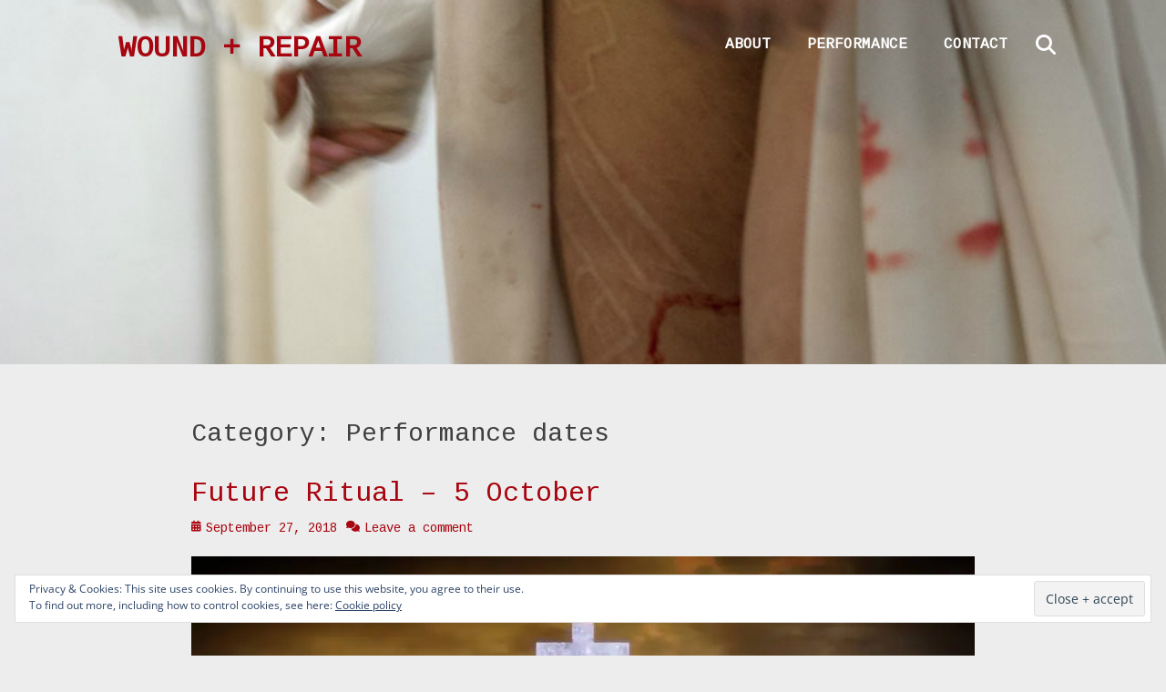

--- FILE ---
content_type: text/html; charset=UTF-8
request_url: http://www.traumata.org/category/performance-dates/
body_size: 21140
content:
		<!DOCTYPE html>
		<html lang="en-US">
		
<head>
		<meta charset="UTF-8">
		<meta name="viewport" content="width=device-width, initial-scale=1, minimum-scale=1">
		<link rel="profile" href="http://gmpg.org/xfn/11">
		<meta name='robots' content='index, follow, max-image-preview:large, max-snippet:-1, max-video-preview:-1' />
	<style>img:is([sizes="auto" i], [sizes^="auto," i]) { contain-intrinsic-size: 3000px 1500px }</style>
	
	<!-- This site is optimized with the Yoast SEO plugin v19.9 - https://yoast.com/wordpress/plugins/seo/ -->
	<title>Performance dates Archives | WOUND + REPAIR</title>
	<link rel="canonical" href="http://www.traumata.org/category/performance-dates/" />
	<link rel="next" href="http://www.traumata.org/category/performance-dates/page/2/" />
	<meta property="og:locale" content="en_US" />
	<meta property="og:type" content="article" />
	<meta property="og:title" content="Performance dates Archives | WOUND + REPAIR" />
	<meta property="og:url" content="http://www.traumata.org/category/performance-dates/" />
	<meta property="og:site_name" content="WOUND + REPAIR" />
	<script type="application/ld+json" class="yoast-schema-graph">{"@context":"https://schema.org","@graph":[{"@type":"CollectionPage","@id":"http://www.traumata.org/category/performance-dates/","url":"http://www.traumata.org/category/performance-dates/","name":"Performance dates Archives | WOUND + REPAIR","isPartOf":{"@id":"http://www.traumata.org/#website"},"breadcrumb":{"@id":"http://www.traumata.org/category/performance-dates/#breadcrumb"},"inLanguage":"en-US"},{"@type":"BreadcrumbList","@id":"http://www.traumata.org/category/performance-dates/#breadcrumb","itemListElement":[{"@type":"ListItem","position":1,"name":"Home","item":"http://www.traumata.org/"},{"@type":"ListItem","position":2,"name":"Performance dates"}]},{"@type":"WebSite","@id":"http://www.traumata.org/#website","url":"http://www.traumata.org/","name":"WOUND + REPAIR","description":"","potentialAction":[{"@type":"SearchAction","target":{"@type":"EntryPoint","urlTemplate":"http://www.traumata.org/?s={search_term_string}"},"query-input":"required name=search_term_string"}],"inLanguage":"en-US"}]}</script>
	<!-- / Yoast SEO plugin. -->


<link rel='dns-prefetch' href='//secure.gravatar.com' />
<link rel='dns-prefetch' href='//platform-api.sharethis.com' />
<link rel='dns-prefetch' href='//stats.wp.com' />
<link rel='dns-prefetch' href='//v0.wordpress.com' />
<link rel='preconnect' href='//i0.wp.com' />
<link rel="alternate" type="application/rss+xml" title="WOUND + REPAIR &raquo; Feed" href="http://www.traumata.org/feed/" />
<link rel="alternate" type="application/rss+xml" title="WOUND + REPAIR &raquo; Comments Feed" href="http://www.traumata.org/comments/feed/" />
<link rel="alternate" type="application/rss+xml" title="WOUND + REPAIR &raquo; Performance dates Category Feed" href="http://www.traumata.org/category/performance-dates/feed/" />
<script type="text/javascript">
/* <![CDATA[ */
window._wpemojiSettings = {"baseUrl":"https:\/\/s.w.org\/images\/core\/emoji\/16.0.1\/72x72\/","ext":".png","svgUrl":"https:\/\/s.w.org\/images\/core\/emoji\/16.0.1\/svg\/","svgExt":".svg","source":{"concatemoji":"http:\/\/www.traumata.org\/wp-includes\/js\/wp-emoji-release.min.js?ver=6.8.3"}};
/*! This file is auto-generated */
!function(s,n){var o,i,e;function c(e){try{var t={supportTests:e,timestamp:(new Date).valueOf()};sessionStorage.setItem(o,JSON.stringify(t))}catch(e){}}function p(e,t,n){e.clearRect(0,0,e.canvas.width,e.canvas.height),e.fillText(t,0,0);var t=new Uint32Array(e.getImageData(0,0,e.canvas.width,e.canvas.height).data),a=(e.clearRect(0,0,e.canvas.width,e.canvas.height),e.fillText(n,0,0),new Uint32Array(e.getImageData(0,0,e.canvas.width,e.canvas.height).data));return t.every(function(e,t){return e===a[t]})}function u(e,t){e.clearRect(0,0,e.canvas.width,e.canvas.height),e.fillText(t,0,0);for(var n=e.getImageData(16,16,1,1),a=0;a<n.data.length;a++)if(0!==n.data[a])return!1;return!0}function f(e,t,n,a){switch(t){case"flag":return n(e,"\ud83c\udff3\ufe0f\u200d\u26a7\ufe0f","\ud83c\udff3\ufe0f\u200b\u26a7\ufe0f")?!1:!n(e,"\ud83c\udde8\ud83c\uddf6","\ud83c\udde8\u200b\ud83c\uddf6")&&!n(e,"\ud83c\udff4\udb40\udc67\udb40\udc62\udb40\udc65\udb40\udc6e\udb40\udc67\udb40\udc7f","\ud83c\udff4\u200b\udb40\udc67\u200b\udb40\udc62\u200b\udb40\udc65\u200b\udb40\udc6e\u200b\udb40\udc67\u200b\udb40\udc7f");case"emoji":return!a(e,"\ud83e\udedf")}return!1}function g(e,t,n,a){var r="undefined"!=typeof WorkerGlobalScope&&self instanceof WorkerGlobalScope?new OffscreenCanvas(300,150):s.createElement("canvas"),o=r.getContext("2d",{willReadFrequently:!0}),i=(o.textBaseline="top",o.font="600 32px Arial",{});return e.forEach(function(e){i[e]=t(o,e,n,a)}),i}function t(e){var t=s.createElement("script");t.src=e,t.defer=!0,s.head.appendChild(t)}"undefined"!=typeof Promise&&(o="wpEmojiSettingsSupports",i=["flag","emoji"],n.supports={everything:!0,everythingExceptFlag:!0},e=new Promise(function(e){s.addEventListener("DOMContentLoaded",e,{once:!0})}),new Promise(function(t){var n=function(){try{var e=JSON.parse(sessionStorage.getItem(o));if("object"==typeof e&&"number"==typeof e.timestamp&&(new Date).valueOf()<e.timestamp+604800&&"object"==typeof e.supportTests)return e.supportTests}catch(e){}return null}();if(!n){if("undefined"!=typeof Worker&&"undefined"!=typeof OffscreenCanvas&&"undefined"!=typeof URL&&URL.createObjectURL&&"undefined"!=typeof Blob)try{var e="postMessage("+g.toString()+"("+[JSON.stringify(i),f.toString(),p.toString(),u.toString()].join(",")+"));",a=new Blob([e],{type:"text/javascript"}),r=new Worker(URL.createObjectURL(a),{name:"wpTestEmojiSupports"});return void(r.onmessage=function(e){c(n=e.data),r.terminate(),t(n)})}catch(e){}c(n=g(i,f,p,u))}t(n)}).then(function(e){for(var t in e)n.supports[t]=e[t],n.supports.everything=n.supports.everything&&n.supports[t],"flag"!==t&&(n.supports.everythingExceptFlag=n.supports.everythingExceptFlag&&n.supports[t]);n.supports.everythingExceptFlag=n.supports.everythingExceptFlag&&!n.supports.flag,n.DOMReady=!1,n.readyCallback=function(){n.DOMReady=!0}}).then(function(){return e}).then(function(){var e;n.supports.everything||(n.readyCallback(),(e=n.source||{}).concatemoji?t(e.concatemoji):e.wpemoji&&e.twemoji&&(t(e.twemoji),t(e.wpemoji)))}))}((window,document),window._wpemojiSettings);
/* ]]> */
</script>
<style id='wp-emoji-styles-inline-css' type='text/css'>

	img.wp-smiley, img.emoji {
		display: inline !important;
		border: none !important;
		box-shadow: none !important;
		height: 1em !important;
		width: 1em !important;
		margin: 0 0.07em !important;
		vertical-align: -0.1em !important;
		background: none !important;
		padding: 0 !important;
	}
</style>
<link rel='stylesheet' id='wp-block-library-css' href='http://www.traumata.org/wp-includes/css/dist/block-library/style.min.css?ver=6.8.3' type='text/css' media='all' />
<style id='wp-block-library-theme-inline-css' type='text/css'>
.wp-block-audio :where(figcaption){color:#555;font-size:13px;text-align:center}.is-dark-theme .wp-block-audio :where(figcaption){color:#ffffffa6}.wp-block-audio{margin:0 0 1em}.wp-block-code{border:1px solid #ccc;border-radius:4px;font-family:Menlo,Consolas,monaco,monospace;padding:.8em 1em}.wp-block-embed :where(figcaption){color:#555;font-size:13px;text-align:center}.is-dark-theme .wp-block-embed :where(figcaption){color:#ffffffa6}.wp-block-embed{margin:0 0 1em}.blocks-gallery-caption{color:#555;font-size:13px;text-align:center}.is-dark-theme .blocks-gallery-caption{color:#ffffffa6}:root :where(.wp-block-image figcaption){color:#555;font-size:13px;text-align:center}.is-dark-theme :root :where(.wp-block-image figcaption){color:#ffffffa6}.wp-block-image{margin:0 0 1em}.wp-block-pullquote{border-bottom:4px solid;border-top:4px solid;color:currentColor;margin-bottom:1.75em}.wp-block-pullquote cite,.wp-block-pullquote footer,.wp-block-pullquote__citation{color:currentColor;font-size:.8125em;font-style:normal;text-transform:uppercase}.wp-block-quote{border-left:.25em solid;margin:0 0 1.75em;padding-left:1em}.wp-block-quote cite,.wp-block-quote footer{color:currentColor;font-size:.8125em;font-style:normal;position:relative}.wp-block-quote:where(.has-text-align-right){border-left:none;border-right:.25em solid;padding-left:0;padding-right:1em}.wp-block-quote:where(.has-text-align-center){border:none;padding-left:0}.wp-block-quote.is-large,.wp-block-quote.is-style-large,.wp-block-quote:where(.is-style-plain){border:none}.wp-block-search .wp-block-search__label{font-weight:700}.wp-block-search__button{border:1px solid #ccc;padding:.375em .625em}:where(.wp-block-group.has-background){padding:1.25em 2.375em}.wp-block-separator.has-css-opacity{opacity:.4}.wp-block-separator{border:none;border-bottom:2px solid;margin-left:auto;margin-right:auto}.wp-block-separator.has-alpha-channel-opacity{opacity:1}.wp-block-separator:not(.is-style-wide):not(.is-style-dots){width:100px}.wp-block-separator.has-background:not(.is-style-dots){border-bottom:none;height:1px}.wp-block-separator.has-background:not(.is-style-wide):not(.is-style-dots){height:2px}.wp-block-table{margin:0 0 1em}.wp-block-table td,.wp-block-table th{word-break:normal}.wp-block-table :where(figcaption){color:#555;font-size:13px;text-align:center}.is-dark-theme .wp-block-table :where(figcaption){color:#ffffffa6}.wp-block-video :where(figcaption){color:#555;font-size:13px;text-align:center}.is-dark-theme .wp-block-video :where(figcaption){color:#ffffffa6}.wp-block-video{margin:0 0 1em}:root :where(.wp-block-template-part.has-background){margin-bottom:0;margin-top:0;padding:1.25em 2.375em}
</style>
<style id='classic-theme-styles-inline-css' type='text/css'>
/*! This file is auto-generated */
.wp-block-button__link{color:#fff;background-color:#32373c;border-radius:9999px;box-shadow:none;text-decoration:none;padding:calc(.667em + 2px) calc(1.333em + 2px);font-size:1.125em}.wp-block-file__button{background:#32373c;color:#fff;text-decoration:none}
</style>
<link rel='stylesheet' id='mediaelement-css' href='http://www.traumata.org/wp-includes/js/mediaelement/mediaelementplayer-legacy.min.css?ver=4.2.17' type='text/css' media='all' />
<link rel='stylesheet' id='wp-mediaelement-css' href='http://www.traumata.org/wp-includes/js/mediaelement/wp-mediaelement.min.css?ver=6.8.3' type='text/css' media='all' />
<style id='jetpack-sharing-buttons-style-inline-css' type='text/css'>
.jetpack-sharing-buttons__services-list{display:flex;flex-direction:row;flex-wrap:wrap;gap:0;list-style-type:none;margin:5px;padding:0}.jetpack-sharing-buttons__services-list.has-small-icon-size{font-size:12px}.jetpack-sharing-buttons__services-list.has-normal-icon-size{font-size:16px}.jetpack-sharing-buttons__services-list.has-large-icon-size{font-size:24px}.jetpack-sharing-buttons__services-list.has-huge-icon-size{font-size:36px}@media print{.jetpack-sharing-buttons__services-list{display:none!important}}.editor-styles-wrapper .wp-block-jetpack-sharing-buttons{gap:0;padding-inline-start:0}ul.jetpack-sharing-buttons__services-list.has-background{padding:1.25em 2.375em}
</style>
<style id='global-styles-inline-css' type='text/css'>
:root{--wp--preset--aspect-ratio--square: 1;--wp--preset--aspect-ratio--4-3: 4/3;--wp--preset--aspect-ratio--3-4: 3/4;--wp--preset--aspect-ratio--3-2: 3/2;--wp--preset--aspect-ratio--2-3: 2/3;--wp--preset--aspect-ratio--16-9: 16/9;--wp--preset--aspect-ratio--9-16: 9/16;--wp--preset--color--black: #111111;--wp--preset--color--cyan-bluish-gray: #abb8c3;--wp--preset--color--white: #ffffff;--wp--preset--color--pale-pink: #f78da7;--wp--preset--color--vivid-red: #cf2e2e;--wp--preset--color--luminous-vivid-orange: #ff6900;--wp--preset--color--luminous-vivid-amber: #fcb900;--wp--preset--color--light-green-cyan: #7bdcb5;--wp--preset--color--vivid-green-cyan: #00d084;--wp--preset--color--pale-cyan-blue: #8ed1fc;--wp--preset--color--vivid-cyan-blue: #0693e3;--wp--preset--color--vivid-purple: #9b51e0;--wp--preset--color--gray: #f4f4f4;--wp--preset--color--blue: 00aeef;--wp--preset--color--orange: #ffc300;--wp--preset--color--light-red: #e8554e;--wp--preset--gradient--vivid-cyan-blue-to-vivid-purple: linear-gradient(135deg,rgba(6,147,227,1) 0%,rgb(155,81,224) 100%);--wp--preset--gradient--light-green-cyan-to-vivid-green-cyan: linear-gradient(135deg,rgb(122,220,180) 0%,rgb(0,208,130) 100%);--wp--preset--gradient--luminous-vivid-amber-to-luminous-vivid-orange: linear-gradient(135deg,rgba(252,185,0,1) 0%,rgba(255,105,0,1) 100%);--wp--preset--gradient--luminous-vivid-orange-to-vivid-red: linear-gradient(135deg,rgba(255,105,0,1) 0%,rgb(207,46,46) 100%);--wp--preset--gradient--very-light-gray-to-cyan-bluish-gray: linear-gradient(135deg,rgb(238,238,238) 0%,rgb(169,184,195) 100%);--wp--preset--gradient--cool-to-warm-spectrum: linear-gradient(135deg,rgb(74,234,220) 0%,rgb(151,120,209) 20%,rgb(207,42,186) 40%,rgb(238,44,130) 60%,rgb(251,105,98) 80%,rgb(254,248,76) 100%);--wp--preset--gradient--blush-light-purple: linear-gradient(135deg,rgb(255,206,236) 0%,rgb(152,150,240) 100%);--wp--preset--gradient--blush-bordeaux: linear-gradient(135deg,rgb(254,205,165) 0%,rgb(254,45,45) 50%,rgb(107,0,62) 100%);--wp--preset--gradient--luminous-dusk: linear-gradient(135deg,rgb(255,203,112) 0%,rgb(199,81,192) 50%,rgb(65,88,208) 100%);--wp--preset--gradient--pale-ocean: linear-gradient(135deg,rgb(255,245,203) 0%,rgb(182,227,212) 50%,rgb(51,167,181) 100%);--wp--preset--gradient--electric-grass: linear-gradient(135deg,rgb(202,248,128) 0%,rgb(113,206,126) 100%);--wp--preset--gradient--midnight: linear-gradient(135deg,rgb(2,3,129) 0%,rgb(40,116,252) 100%);--wp--preset--font-size--small: 14px;--wp--preset--font-size--medium: 20px;--wp--preset--font-size--large: 42px;--wp--preset--font-size--x-large: 42px;--wp--preset--font-size--normal: 18px;--wp--preset--font-size--huge: 54px;--wp--preset--spacing--20: 0.44rem;--wp--preset--spacing--30: 0.67rem;--wp--preset--spacing--40: 1rem;--wp--preset--spacing--50: 1.5rem;--wp--preset--spacing--60: 2.25rem;--wp--preset--spacing--70: 3.38rem;--wp--preset--spacing--80: 5.06rem;--wp--preset--shadow--natural: 6px 6px 9px rgba(0, 0, 0, 0.2);--wp--preset--shadow--deep: 12px 12px 50px rgba(0, 0, 0, 0.4);--wp--preset--shadow--sharp: 6px 6px 0px rgba(0, 0, 0, 0.2);--wp--preset--shadow--outlined: 6px 6px 0px -3px rgba(255, 255, 255, 1), 6px 6px rgba(0, 0, 0, 1);--wp--preset--shadow--crisp: 6px 6px 0px rgba(0, 0, 0, 1);}:where(.is-layout-flex){gap: 0.5em;}:where(.is-layout-grid){gap: 0.5em;}body .is-layout-flex{display: flex;}.is-layout-flex{flex-wrap: wrap;align-items: center;}.is-layout-flex > :is(*, div){margin: 0;}body .is-layout-grid{display: grid;}.is-layout-grid > :is(*, div){margin: 0;}:where(.wp-block-columns.is-layout-flex){gap: 2em;}:where(.wp-block-columns.is-layout-grid){gap: 2em;}:where(.wp-block-post-template.is-layout-flex){gap: 1.25em;}:where(.wp-block-post-template.is-layout-grid){gap: 1.25em;}.has-black-color{color: var(--wp--preset--color--black) !important;}.has-cyan-bluish-gray-color{color: var(--wp--preset--color--cyan-bluish-gray) !important;}.has-white-color{color: var(--wp--preset--color--white) !important;}.has-pale-pink-color{color: var(--wp--preset--color--pale-pink) !important;}.has-vivid-red-color{color: var(--wp--preset--color--vivid-red) !important;}.has-luminous-vivid-orange-color{color: var(--wp--preset--color--luminous-vivid-orange) !important;}.has-luminous-vivid-amber-color{color: var(--wp--preset--color--luminous-vivid-amber) !important;}.has-light-green-cyan-color{color: var(--wp--preset--color--light-green-cyan) !important;}.has-vivid-green-cyan-color{color: var(--wp--preset--color--vivid-green-cyan) !important;}.has-pale-cyan-blue-color{color: var(--wp--preset--color--pale-cyan-blue) !important;}.has-vivid-cyan-blue-color{color: var(--wp--preset--color--vivid-cyan-blue) !important;}.has-vivid-purple-color{color: var(--wp--preset--color--vivid-purple) !important;}.has-black-background-color{background-color: var(--wp--preset--color--black) !important;}.has-cyan-bluish-gray-background-color{background-color: var(--wp--preset--color--cyan-bluish-gray) !important;}.has-white-background-color{background-color: var(--wp--preset--color--white) !important;}.has-pale-pink-background-color{background-color: var(--wp--preset--color--pale-pink) !important;}.has-vivid-red-background-color{background-color: var(--wp--preset--color--vivid-red) !important;}.has-luminous-vivid-orange-background-color{background-color: var(--wp--preset--color--luminous-vivid-orange) !important;}.has-luminous-vivid-amber-background-color{background-color: var(--wp--preset--color--luminous-vivid-amber) !important;}.has-light-green-cyan-background-color{background-color: var(--wp--preset--color--light-green-cyan) !important;}.has-vivid-green-cyan-background-color{background-color: var(--wp--preset--color--vivid-green-cyan) !important;}.has-pale-cyan-blue-background-color{background-color: var(--wp--preset--color--pale-cyan-blue) !important;}.has-vivid-cyan-blue-background-color{background-color: var(--wp--preset--color--vivid-cyan-blue) !important;}.has-vivid-purple-background-color{background-color: var(--wp--preset--color--vivid-purple) !important;}.has-black-border-color{border-color: var(--wp--preset--color--black) !important;}.has-cyan-bluish-gray-border-color{border-color: var(--wp--preset--color--cyan-bluish-gray) !important;}.has-white-border-color{border-color: var(--wp--preset--color--white) !important;}.has-pale-pink-border-color{border-color: var(--wp--preset--color--pale-pink) !important;}.has-vivid-red-border-color{border-color: var(--wp--preset--color--vivid-red) !important;}.has-luminous-vivid-orange-border-color{border-color: var(--wp--preset--color--luminous-vivid-orange) !important;}.has-luminous-vivid-amber-border-color{border-color: var(--wp--preset--color--luminous-vivid-amber) !important;}.has-light-green-cyan-border-color{border-color: var(--wp--preset--color--light-green-cyan) !important;}.has-vivid-green-cyan-border-color{border-color: var(--wp--preset--color--vivid-green-cyan) !important;}.has-pale-cyan-blue-border-color{border-color: var(--wp--preset--color--pale-cyan-blue) !important;}.has-vivid-cyan-blue-border-color{border-color: var(--wp--preset--color--vivid-cyan-blue) !important;}.has-vivid-purple-border-color{border-color: var(--wp--preset--color--vivid-purple) !important;}.has-vivid-cyan-blue-to-vivid-purple-gradient-background{background: var(--wp--preset--gradient--vivid-cyan-blue-to-vivid-purple) !important;}.has-light-green-cyan-to-vivid-green-cyan-gradient-background{background: var(--wp--preset--gradient--light-green-cyan-to-vivid-green-cyan) !important;}.has-luminous-vivid-amber-to-luminous-vivid-orange-gradient-background{background: var(--wp--preset--gradient--luminous-vivid-amber-to-luminous-vivid-orange) !important;}.has-luminous-vivid-orange-to-vivid-red-gradient-background{background: var(--wp--preset--gradient--luminous-vivid-orange-to-vivid-red) !important;}.has-very-light-gray-to-cyan-bluish-gray-gradient-background{background: var(--wp--preset--gradient--very-light-gray-to-cyan-bluish-gray) !important;}.has-cool-to-warm-spectrum-gradient-background{background: var(--wp--preset--gradient--cool-to-warm-spectrum) !important;}.has-blush-light-purple-gradient-background{background: var(--wp--preset--gradient--blush-light-purple) !important;}.has-blush-bordeaux-gradient-background{background: var(--wp--preset--gradient--blush-bordeaux) !important;}.has-luminous-dusk-gradient-background{background: var(--wp--preset--gradient--luminous-dusk) !important;}.has-pale-ocean-gradient-background{background: var(--wp--preset--gradient--pale-ocean) !important;}.has-electric-grass-gradient-background{background: var(--wp--preset--gradient--electric-grass) !important;}.has-midnight-gradient-background{background: var(--wp--preset--gradient--midnight) !important;}.has-small-font-size{font-size: var(--wp--preset--font-size--small) !important;}.has-medium-font-size{font-size: var(--wp--preset--font-size--medium) !important;}.has-large-font-size{font-size: var(--wp--preset--font-size--large) !important;}.has-x-large-font-size{font-size: var(--wp--preset--font-size--x-large) !important;}
:where(.wp-block-post-template.is-layout-flex){gap: 1.25em;}:where(.wp-block-post-template.is-layout-grid){gap: 1.25em;}
:where(.wp-block-columns.is-layout-flex){gap: 2em;}:where(.wp-block-columns.is-layout-grid){gap: 2em;}
:root :where(.wp-block-pullquote){font-size: 1.5em;line-height: 1.6;}
</style>
<link rel='stylesheet' id='contact-form-7-css' href='http://www.traumata.org/wp-content/plugins/contact-form-7/includes/css/styles.css?ver=6.0.6' type='text/css' media='all' />
<link rel='stylesheet' id='parallax-frame-fonts-css' href='http://www.traumata.org/wp-content/fonts/c5f8e793666741af348bdd257c3400e9.css?ver=1.0.0' type='text/css' media='all' />
<link rel='stylesheet' id='parallax-frame-style-css' href='http://www.traumata.org/wp-content/themes/parallax-frame/style.css?ver=1.7' type='text/css' media='all' />
<link rel='stylesheet' id='font-awesome-css' href='http://www.traumata.org/wp-content/themes/parallax-frame/css/font-awesome/css/all.min.css?ver=6.7.2' type='text/css' media='all' />
<link rel='stylesheet' id='jquery-sidr-css' href='http://www.traumata.org/wp-content/themes/parallax-frame/css/jquery.sidr.light.min.css?ver=3.0.0' type='text/css' media='all' />
<!--[if lte IE 9]>
<link rel='stylesheet' id='parallax-frame-ie9-css' href='http://www.traumata.org/wp-content/themes/parallax-frame/js/html5.min.js?ver=6.8.3' type='text/css' media='all' />
<![endif]-->
<link rel='stylesheet' id='parallax-frame-block-style-css' href='http://www.traumata.org/wp-content/themes/parallax-frame/css/blocks.css?ver=20250611-181449' type='text/css' media='all' />
<style id='akismet-widget-style-inline-css' type='text/css'>

			.a-stats {
				--akismet-color-mid-green: #357b49;
				--akismet-color-white: #fff;
				--akismet-color-light-grey: #f6f7f7;

				max-width: 350px;
				width: auto;
			}

			.a-stats * {
				all: unset;
				box-sizing: border-box;
			}

			.a-stats strong {
				font-weight: 600;
			}

			.a-stats a.a-stats__link,
			.a-stats a.a-stats__link:visited,
			.a-stats a.a-stats__link:active {
				background: var(--akismet-color-mid-green);
				border: none;
				box-shadow: none;
				border-radius: 8px;
				color: var(--akismet-color-white);
				cursor: pointer;
				display: block;
				font-family: -apple-system, BlinkMacSystemFont, 'Segoe UI', 'Roboto', 'Oxygen-Sans', 'Ubuntu', 'Cantarell', 'Helvetica Neue', sans-serif;
				font-weight: 500;
				padding: 12px;
				text-align: center;
				text-decoration: none;
				transition: all 0.2s ease;
			}

			/* Extra specificity to deal with TwentyTwentyOne focus style */
			.widget .a-stats a.a-stats__link:focus {
				background: var(--akismet-color-mid-green);
				color: var(--akismet-color-white);
				text-decoration: none;
			}

			.a-stats a.a-stats__link:hover {
				filter: brightness(110%);
				box-shadow: 0 4px 12px rgba(0, 0, 0, 0.06), 0 0 2px rgba(0, 0, 0, 0.16);
			}

			.a-stats .count {
				color: var(--akismet-color-white);
				display: block;
				font-size: 1.5em;
				line-height: 1.4;
				padding: 0 13px;
				white-space: nowrap;
			}
		
</style>
<script type="text/javascript" src="http://www.traumata.org/wp-includes/js/jquery/jquery.min.js?ver=3.7.1" id="jquery-core-js"></script>
<script type="text/javascript" src="http://www.traumata.org/wp-includes/js/jquery/jquery-migrate.min.js?ver=3.4.1" id="jquery-migrate-js"></script>
<script type="text/javascript" src="http://www.traumata.org/wp-content/themes/parallax-frame/js/jquery.sidr.min.js?ver=2.2.1.1" id="jquery-sidr-js"></script>
<script type="text/javascript" src="http://www.traumata.org/wp-content/themes/parallax-frame/js/custom-scripts.min.js" id="parallax-frame-custom-scripts-js"></script>
<script type="text/javascript" src="//platform-api.sharethis.com/js/sharethis.js#source=googleanalytics-wordpress#product=ga" id="googleanalytics-platform-sharethis-js"></script>
<link rel="https://api.w.org/" href="http://www.traumata.org/wp-json/" /><link rel="alternate" title="JSON" type="application/json" href="http://www.traumata.org/wp-json/wp/v2/categories/1" /><link rel="EditURI" type="application/rsd+xml" title="RSD" href="http://www.traumata.org/xmlrpc.php?rsd" />
<meta name="generator" content="WordPress 6.8.3" />

<!-- Google Webmaster Tools plugin for WordPress -->
<meta name="google-site-verification" content="7N9wMxrk0ItUk8HagXoq2OylLWT_ZTPr91GoBxPLc8w" />
	<style>img#wpstats{display:none}</style>
		<style type="text/css" id="custom-background-css">
body.custom-background { background-color: #ededed; }
</style>
			<style type="text/css" id="wp-custom-css">
			@import url('https://fonts.googleapis.com/css?family=Cousine&display=swap');

.site {
 font-family: Cousine;
 font-weight: normal;
 }


.site a{
color: #a7050f;
}

.site a:hover{
color: #7c040c;
}


.site a:active { 
    color: #6B6363;
}

.nav-primary .menu li a:hover,
.nav-primary .menu li a:focus,
.nav-primary .menu li:hover > a,
.nav-primary .menu li:focus > a {
	color: #a7050f; 
	text-decoration: underline;
}

.nav-primary .menu .current-menu-item > a,
.nav-primary .menu .current-menu-ancestor > a,
.nav-primary .menu .current_page_item > a,
.nav-primary .menu .current_page_ancestor > a {
	color: #A7050F;
}

.nav-primary .menu .sub-menu a,
.nav-primary .menu .children a {
    background: #444;
    background: rgba(0,0,0,0.7);
	border: none;
	padding: 15px 20px;
}

.nav-primary .menu .sub-menu .sub-menu,
.nav-primary .menu .children .children {
	border: none;
	margin: -51px 0 0 200px;
}

.nav-primary .menu .sub-menu li a:hover,
.nav-primary .menu .sub-menu li a:focus,
.nav-primary .menu .children li a:hover,
.nav-primary .menu .children li a:focus {
	color: #a7050f;
}

.entry-title a:hover{
	color: #a7050f;
}

#scrollup a:hover {
	color: #a7050f;
}


#portfolio .hentry .entry-title a:hover
{
	color: #a7050f;
}		</style>
		<!-- WOUND + REPAIR inline CSS Styles -->
<style type="text/css" media="screen">
#supplementary { background-image: url("http://www.traumata.org/wp-content/uploads/2017/11/Hellen-Burrough-Universe-guido_mencari-02.jpg"); }
#featured-content {
background-image: url("http://traumata.org/wp-content/themes/parallax-frame/images/gallery/bg-featured-content.jpg");
}#logo-slider { background-image: url("http://traumata.org/wp-content/themes/parallax-frame/images/gallery/bg-logo-slider.jpg"); }
</style>
<!-- WOUND + REPAIR Header Image Background CSS Styles -->
<style type='text/css' media='screen'>
#header-featured-image { background-image: url("http://www.traumata.org/wp-content/uploads/2017/11/hellen-achillia-featured.jpg"); }
</style>
</head>

<body class="archive category category-performance-dates category-1 custom-background wp-embed-responsive wp-theme-parallax-frame no-sidebar content-width full-content mobile-menu-one primary-search-enabled">


		<div id="page" class="hfeed site">
				<header id="masthead" class="fixed-header" role="banner">
    		<div class="wrapper">
		<div id="site-branding"><div id="site-header"><p class="site-title"><a href="http://www.traumata.org/">WOUND + REPAIR</a></p><p class="site-description"></p></div><!-- #site-header --></div><!-- #site-branding-->        <nav id="site-navigation" class="nav-primary" role="navigation">
            <h2 class="screen-reader-text">Primary Menu</h2><ul id="menu-pages" class="menu parallax-frame-nav-menu"><li id="menu-item-575" class="menu-item menu-item-type-post_type menu-item-object-page menu-item-home menu-item-575"><a href="http://www.traumata.org/">About</a></li>
<li id="menu-item-574" class="menu-item menu-item-type-post_type menu-item-object-page menu-item-has-children menu-item-574"><a href="http://www.traumata.org/performance/">Performance</a>
<ul class="sub-menu">
	<li id="menu-item-1844" class="menu-item menu-item-type-post_type menu-item-object-page menu-item-1844"><a href="http://www.traumata.org/performance/fragment/">Fragment</a></li>
	<li id="menu-item-1609" class="menu-item menu-item-type-post_type menu-item-object-page menu-item-1609"><a href="http://www.traumata.org/performance/kintsukuroi-golden-seams/">Kintsukuroi: Golden seams</a></li>
	<li id="menu-item-1352" class="menu-item menu-item-type-post_type menu-item-object-page menu-item-1352"><a href="http://www.traumata.org/performance/she-was-the-universe/">She was the universe</a></li>
	<li id="menu-item-1201" class="menu-item menu-item-type-post_type menu-item-object-page menu-item-1201"><a href="http://www.traumata.org/performance/union/">Union</a></li>
	<li id="menu-item-909" class="menu-item menu-item-type-post_type menu-item-object-page menu-item-909"><a href="http://www.traumata.org/performance/achillia/">Achillia</a></li>
	<li id="menu-item-912" class="menu-item menu-item-type-post_type menu-item-object-page menu-item-912"><a href="http://www.traumata.org/performance/deletia/">[deletia]</a></li>
</ul>
</li>
<li id="menu-item-573" class="menu-item menu-item-type-post_type menu-item-object-page menu-item-573"><a href="http://www.traumata.org/contact/">Contact</a></li>
</ul>            <div class="primary-search-icon">
                <div id="search-toggle" class="font-awesome">
                    <a class="screen-reader-text" href="#search-container">Search</a>
                </div>

                <div id="search-container" class="displaynone">
                    
<form role="search" method="get" class="search-form" action="http://www.traumata.org/">
	<label>
		<span class="screen-reader-text"></span>
		<input type="search" class="search-field" placeholder="Search..." value="" name="s" title="">
	</label>
	<input type="submit" class="search-submit" value="Search">
</form>
                </div>
            </div><!-- .primary-search-icon -->

                        <div id="mobile-header-right-menu" class="mobile-menu-anchor primary-menu">
                <a href="#mobile-header-right-nav" id="header-right-menu" class="font-awesome fa-menu">
                    <span class="mobile-menu-text">Menu</span>
                </a>
            </div><!-- #mobile-header-menu -->
        </nav><!-- .nav-primary -->
        			</div><!-- .wrapper -->
		</header><!-- #masthead -->
		
			<div id="header-featured-image" class="parallax-effect">
				<article class="hentry header-image">
					<div class="entry-container">
					</div><!-- .entry-container -->
				</article><!-- .hentry.header-image -->
			</div><!-- #header-featured-image -->		<div id="content" class="site-content">
			<div class="wrapper">
	
	<section id="primary" class="content-area">

		<main id="main" class="site-main" role="main">

		
			<header class="page-header">
				<h2 class="page-title">Category: <span>Performance dates</span></h2>			</header><!-- .page-header -->

						
				
<article id="post-1985" class="post-1985 post type-post status-publish format-standard hentry category-performance-dates full-content">
	<div class="archive-post-wrap">
		
		<div class="entry-container">
			<header class="entry-header">
				<h2 class="entry-title"><a href="http://www.traumata.org/future-ritual-5-october/" rel="bookmark">Future Ritual &#8211; 5 October</a></h2>

				
					<p class="entry-meta"><span class="posted-on"><span class="screen-reader-text">Posted on</span><a href="http://www.traumata.org/future-ritual-5-october/" rel="bookmark"><time class="entry-date published" datetime="2018-09-27T20:06:24+01:00">September 27, 2018</time><time class="updated" datetime="2019-06-16T13:59:39+01:00">June 16, 2019</time></a></span><span class="comments-link"><a href="http://www.traumata.org/future-ritual-5-october/#respond">Leave a comment</a></span></p><!-- .entry-meta -->
							</header><!-- .entry-header -->

							<div class="entry-content">
					<p><img data-recalc-dims="1" fetchpriority="high" decoding="async" data-attachment-id="1986" data-permalink="http://www.traumata.org/future-ritual-5-october/future-ritual-performance-art/#main" data-orig-file="https://i0.wp.com/www.traumata.org/wp-content/uploads/2018/09/Future-Ritual-performance-art.jpg?fit=960%2C540" data-orig-size="960,540" data-comments-opened="1" data-image-meta="{&quot;aperture&quot;:&quot;0&quot;,&quot;credit&quot;:&quot;&quot;,&quot;camera&quot;:&quot;&quot;,&quot;caption&quot;:&quot;&quot;,&quot;created_timestamp&quot;:&quot;0&quot;,&quot;copyright&quot;:&quot;&quot;,&quot;focal_length&quot;:&quot;0&quot;,&quot;iso&quot;:&quot;0&quot;,&quot;shutter_speed&quot;:&quot;0&quot;,&quot;title&quot;:&quot;&quot;,&quot;orientation&quot;:&quot;0&quot;}" data-image-title="Future Ritual performance art" data-image-description="" data-image-caption="" data-medium-file="https://i0.wp.com/www.traumata.org/wp-content/uploads/2018/09/Future-Ritual-performance-art.jpg?fit=300%2C169" data-large-file="https://i0.wp.com/www.traumata.org/wp-content/uploads/2018/09/Future-Ritual-performance-art.jpg?fit=860%2C484" class="aligncenter size-full wp-image-1986" src="https://i0.wp.com/www.traumata.org/wp-content/uploads/2018/09/Future-Ritual-performance-art.jpg?resize=860%2C484" alt="" width="860" height="484" srcset="https://i0.wp.com/www.traumata.org/wp-content/uploads/2018/09/Future-Ritual-performance-art.jpg?w=960 960w, https://i0.wp.com/www.traumata.org/wp-content/uploads/2018/09/Future-Ritual-performance-art.jpg?resize=300%2C169 300w, https://i0.wp.com/www.traumata.org/wp-content/uploads/2018/09/Future-Ritual-performance-art.jpg?resize=768%2C432 768w, https://i0.wp.com/www.traumata.org/wp-content/uploads/2018/09/Future-Ritual-performance-art.jpg?resize=860%2C484 860w" sizes="(max-width: 860px) 100vw, 860px" /></p>
<p>F U T U R E R I T U A L is a performance platform for radical queer artists + audiences interested in ritual, myth, magick + mysticism to come together, to resist marginalisation, to challenge decency, to protest, to process, to dream us forward.</p>
<p>FRIDAY 5 OCTOBER || <a href="https://www.hackneyshowroom.com">HACKNEY SHOWROOM</a> || 7pm || Tickets: Â£8: Book now</p>
<p>I really rarely get to perform in London and now I&#8217;m performing in London (revisiting&nbsp;<a href="http://www.traumata.org/performance/fragment/">Fragment</a>) so COME.</p>
									</div><!-- .entry-content -->
			
			<footer class="entry-footer">
				<p class="entry-meta"><span class="cat-links"><span class="screen-reader-text">Categories</span><a href="http://www.traumata.org/category/performance-dates/" rel="category tag">Performance dates</a></span></p><!-- .entry-meta -->			</footer><!-- .entry-footer -->
		</div><!-- .entry-container -->
	</div><!-- .archive-post-wrap -->
</article><!-- #post -->

			
				
<article id="post-1612" class="post-1612 post type-post status-publish format-standard hentry category-performance-dates full-content">
	<div class="archive-post-wrap">
		
		<div class="entry-container">
			<header class="entry-header">
				<h2 class="entry-title"><a href="http://www.traumata.org/novemberdecember-performance-dates/" rel="bookmark">November/December performance dates</a></h2>

				
					<p class="entry-meta"><span class="posted-on"><span class="screen-reader-text">Posted on</span><a href="http://www.traumata.org/novemberdecember-performance-dates/" rel="bookmark"><time class="entry-date published" datetime="2016-11-17T10:51:24+00:00">November 17, 2016</time><time class="updated" datetime="2019-06-16T13:59:41+01:00">June 16, 2019</time></a></span><span class="comments-link"><a href="http://www.traumata.org/novemberdecember-performance-dates/#respond">Leave a comment</a></span></p><!-- .entry-meta -->
							</header><!-- .entry-header -->

							<div class="entry-content">
					<p><img data-recalc-dims="1" decoding="async" class="ngg-singlepic ngg-center aligncenter" src="https://i0.wp.com/traumata.org/wp-content/gallery/she-was-the-universe/universe_guido_mencari_spill4.jpg?w=860" alt="Hellen Burrough, 'She was the Universe', SPILL Festival of Performance 2014, photo by Guido Mencari."></p>
<h2>SAT 19 NOVEMBER</h2>
<p><a href="http://www.traumata.org/performance/union/">Union with Philip Bedwell<br />
</a>Ghosts, Submerge Festival, Bristol<br />
3pm â€“ 6pm&nbsp;<br />
Tickets and further info</p>
<p>Performing alongside Rrose and&nbsp;Olivier de Sagazan, this is going to be special. Really honoured to be performing Union again in Bristol too.&nbsp;</p>
<h2>SUN 18 DECEMBER</h2>
<p>Fragment (New work)<br />
UNFIX Festival, CCA, Glasgow<br />
12noon<br />
<a href="http://cca-glasgow.com/programme/unfix-festival-rebirth">Tickets and further info</a></p>
<p>Debut of a new piece &#8211; Fragment.</p>
<p><em>A room filled with shards of broken glass &#8211; clear, sharp, crystalline.</em><br />
<em>A body shedding something/seeking something &#8211; endurance, risk, control. No fairy tale, no crystal coffin.</em><br />
<em>Personal apocalypse. Potential rebirth.</em></p>
<p>&nbsp;</p>
									</div><!-- .entry-content -->
			
			<footer class="entry-footer">
				<p class="entry-meta"><span class="cat-links"><span class="screen-reader-text">Categories</span><a href="http://www.traumata.org/category/performance-dates/" rel="category tag">Performance dates</a></span></p><!-- .entry-meta -->			</footer><!-- .entry-footer -->
		</div><!-- .entry-container -->
	</div><!-- .archive-post-wrap -->
</article><!-- #post -->

			
				
<article id="post-1567" class="post-1567 post type-post status-publish format-standard hentry category-performance-dates full-content">
	<div class="archive-post-wrap">
		
		<div class="entry-container">
			<header class="entry-header">
				<h2 class="entry-title"><a href="http://www.traumata.org/kintsukuroi-golden-seams-buzzcut-2016/" rel="bookmark">Buzzcut 2016: Kintsukuroi (golden seams)</a></h2>

				
					<p class="entry-meta"><span class="posted-on"><span class="screen-reader-text">Posted on</span><a href="http://www.traumata.org/kintsukuroi-golden-seams-buzzcut-2016/" rel="bookmark"><time class="entry-date published" datetime="2016-04-02T18:21:59+01:00">April 2, 2016</time><time class="updated" datetime="2016-04-14T21:34:03+01:00">April 14, 2016</time></a></span><span class="comments-link"><a href="http://www.traumata.org/kintsukuroi-golden-seams-buzzcut-2016/#respond">Leave a comment</a></span></p><!-- .entry-meta -->
							</header><!-- .entry-header -->

							<div class="entry-content">
					<p><img data-recalc-dims="1" decoding="async" data-attachment-id="1568" data-permalink="http://www.traumata.org/kintsukuroi-golden-seams-buzzcut-2016/scars/#main" data-orig-file="https://i0.wp.com/www.traumata.org/wp-content/uploads/2016/04/scars.jpg?fit=1000%2C500" data-orig-size="1000,500" data-comments-opened="1" data-image-meta="{&quot;aperture&quot;:&quot;0&quot;,&quot;credit&quot;:&quot;&quot;,&quot;camera&quot;:&quot;&quot;,&quot;caption&quot;:&quot;&quot;,&quot;created_timestamp&quot;:&quot;0&quot;,&quot;copyright&quot;:&quot;&quot;,&quot;focal_length&quot;:&quot;0&quot;,&quot;iso&quot;:&quot;0&quot;,&quot;shutter_speed&quot;:&quot;0&quot;,&quot;title&quot;:&quot;&quot;,&quot;orientation&quot;:&quot;0&quot;}" data-image-title="scars" data-image-description="" data-image-caption="" data-medium-file="https://i0.wp.com/www.traumata.org/wp-content/uploads/2016/04/scars.jpg?fit=300%2C150" data-large-file="https://i0.wp.com/www.traumata.org/wp-content/uploads/2016/04/scars.jpg?fit=860%2C430" class="aligncenter size-full wp-image-1568" src="https://i0.wp.com/traumata.org/wp-content/uploads/2016/04/scars.jpg?resize=860%2C430" alt="Kintsukuroi Golden Seams - Hellen Burrough" width="860" height="430" srcset="https://i0.wp.com/www.traumata.org/wp-content/uploads/2016/04/scars.jpg?w=1000 1000w, https://i0.wp.com/www.traumata.org/wp-content/uploads/2016/04/scars.jpg?resize=300%2C150 300w, https://i0.wp.com/www.traumata.org/wp-content/uploads/2016/04/scars.jpg?resize=768%2C384 768w" sizes="(max-width: 860px) 100vw, 860px" /></p>
<p>I will be performing this new durational work at <a href="https://glasgowbuzzcut.wordpress.com/">Buzzcut 2016</a> in Glasgow. The festival runs from 6-10 April and takes place at the Pearce Institute, Govan.</p>
<p><em>â€œKintsukuroi (Japanese: golden repair) is the Japanese art of repairing broken pottery with lacquer dusted or mixed with powdered gold, silver, or platinum. [&#8230;] As a philosophy it treats breakage and repair as part of the history of an object, rather than something to disguise.â€</em></p>
<p>Working with gold leaf and exploring the story of scars marking my body. Honouring and armouring these healed wounds.</p>
<p>THUR 7 APRIL, 7pm &#8211; 10pm</p>
<p>&nbsp;</p>
									</div><!-- .entry-content -->
			
			<footer class="entry-footer">
				<p class="entry-meta"><span class="cat-links"><span class="screen-reader-text">Categories</span><a href="http://www.traumata.org/category/performance-dates/" rel="category tag">Performance dates</a></span></p><!-- .entry-meta -->			</footer><!-- .entry-footer -->
		</div><!-- .entry-container -->
	</div><!-- .archive-post-wrap -->
</article><!-- #post -->

			
				
<article id="post-1360" class="post-1360 post type-post status-publish format-standard hentry category-news category-performance-dates tag-buzzcut tag-glasgow tag-philip-bedwell tag-union full-content">
	<div class="archive-post-wrap">
		
		<div class="entry-container">
			<header class="entry-header">
				<h2 class="entry-title"><a href="http://www.traumata.org/union-in-glasgow-at-buzzcut-2015/" rel="bookmark">Union in Glasgow at //BUZZCUT// 2015</a></h2>

				
					<p class="entry-meta"><span class="posted-on"><span class="screen-reader-text">Posted on</span><a href="http://www.traumata.org/union-in-glasgow-at-buzzcut-2015/" rel="bookmark"><time class="entry-date published" datetime="2015-03-04T17:40:16+00:00">March 4, 2015</time><time class="updated" datetime="2015-06-24T17:31:56+01:00">June 24, 2015</time></a></span><span class="comments-link"><a href="http://www.traumata.org/union-in-glasgow-at-buzzcut-2015/#respond">Leave a comment</a></span></p><!-- .entry-meta -->
							</header><!-- .entry-header -->

							<div class="entry-content">
					<p><img data-recalc-dims="1" decoding="async" data-attachment-id="956" data-permalink="http://www.traumata.org/performance/union/tf122_roserdiaz/#main" data-orig-file="https://i0.wp.com/www.traumata.org/wp-content/uploads/2015/01/TF122_RoserDiaz.jpg?fit=600%2C399" data-orig-size="600,399" data-comments-opened="1" data-image-meta="{&quot;aperture&quot;:&quot;0&quot;,&quot;credit&quot;:&quot;&quot;,&quot;camera&quot;:&quot;&quot;,&quot;caption&quot;:&quot;&quot;,&quot;created_timestamp&quot;:&quot;0&quot;,&quot;copyright&quot;:&quot;&quot;,&quot;focal_length&quot;:&quot;0&quot;,&quot;iso&quot;:&quot;0&quot;,&quot;shutter_speed&quot;:&quot;0&quot;,&quot;title&quot;:&quot;&quot;,&quot;orientation&quot;:&quot;0&quot;}" data-image-title="TF122_RoserDiaz" data-image-description="" data-image-caption="" data-medium-file="https://i0.wp.com/www.traumata.org/wp-content/uploads/2015/01/TF122_RoserDiaz.jpg?fit=300%2C200" data-large-file="https://i0.wp.com/www.traumata.org/wp-content/uploads/2015/01/TF122_RoserDiaz.jpg?fit=600%2C399" class="size-full wp-image-956 aligncenter" src="https://i0.wp.com/trauma.desensitised.net/wp-content/uploads/2015/01/TF122_RoserDiaz.jpg?resize=600%2C399" alt="Union performance / Tempting Failure 2014, Bristol/ Image by Roser Diaz " width="600" height="399" srcset="https://i0.wp.com/www.traumata.org/wp-content/uploads/2015/01/TF122_RoserDiaz.jpg?w=600 600w, https://i0.wp.com/www.traumata.org/wp-content/uploads/2015/01/TF122_RoserDiaz.jpg?resize=300%2C200 300w" sizes="(max-width: 600px) 100vw, 600px" /></p>
<p><a title="Union" href="http://www.traumata.org/performance/union/">Union</a> â€“ Â with Philip Bedwell.</p>
<p>FRI 20 MARCH â€“ 3.45pm<br />
The Mary Barbour, Pearce Institute. <a href="https://glasgowbuzzcut.wordpress.com/">//BUZZCUT// festival</a></p>
<p><em>We cease to be connected physically but now joined through the shared ritual and our mirror image bleeding bodies. We both carry our lives marked in and on our bodies. Scars, tattoos, injuries have inscribed us with our stories and our passions. Itâ€™s natural for us to mark our marriage in a similarly physical way, and although we are joined, legally and romantically, we continue to be separate, individual and independent.</em></p>
<p><img data-recalc-dims="1" loading="lazy" decoding="async" data-attachment-id="1364" data-permalink="http://www.traumata.org/union-in-glasgow-at-buzzcut-2015/buzzcutposter/#main" data-orig-file="https://i0.wp.com/www.traumata.org/wp-content/uploads/2015/03/buzzcutposter.jpg?fit=1457%2C2048" data-orig-size="1457,2048" data-comments-opened="1" data-image-meta="{&quot;aperture&quot;:&quot;0&quot;,&quot;credit&quot;:&quot;&quot;,&quot;camera&quot;:&quot;&quot;,&quot;caption&quot;:&quot;&quot;,&quot;created_timestamp&quot;:&quot;0&quot;,&quot;copyright&quot;:&quot;&quot;,&quot;focal_length&quot;:&quot;0&quot;,&quot;iso&quot;:&quot;0&quot;,&quot;shutter_speed&quot;:&quot;0&quot;,&quot;title&quot;:&quot;&quot;,&quot;orientation&quot;:&quot;0&quot;}" data-image-title="buzzcutposter" data-image-description="" data-image-caption="" data-medium-file="https://i0.wp.com/www.traumata.org/wp-content/uploads/2015/03/buzzcutposter.jpg?fit=213%2C300" data-large-file="https://i0.wp.com/www.traumata.org/wp-content/uploads/2015/03/buzzcutposter.jpg?fit=729%2C1024" class="aligncenter size-medium wp-image-1364" src="https://i0.wp.com/trauma.desensitised.net/wp-content/uploads/2015/03/buzzcutposter-213x300.jpg?resize=213%2C300" alt="buzzcutposter" width="213" height="300" srcset="https://i0.wp.com/www.traumata.org/wp-content/uploads/2015/03/buzzcutposter.jpg?resize=213%2C300 213w, https://i0.wp.com/www.traumata.org/wp-content/uploads/2015/03/buzzcutposter.jpg?resize=729%2C1024 729w, https://i0.wp.com/www.traumata.org/wp-content/uploads/2015/03/buzzcutposter.jpg?w=1457 1457w" sizes="auto, (max-width: 213px) 100vw, 213px" /></p>
									</div><!-- .entry-content -->
			
			<footer class="entry-footer">
				<p class="entry-meta"><span class="cat-links"><span class="screen-reader-text">Categories</span><a href="http://www.traumata.org/category/news/" rel="category tag">News</a>, <a href="http://www.traumata.org/category/performance-dates/" rel="category tag">Performance dates</a></span><span class="tags-links"><span class="screen-reader-text">Tags</span><a href="http://www.traumata.org/tag/buzzcut/" rel="tag">BUZZCUT</a>, <a href="http://www.traumata.org/tag/glasgow/" rel="tag">Glasgow</a>, <a href="http://www.traumata.org/tag/philip-bedwell/" rel="tag">Philip Bedwell</a>, <a href="http://www.traumata.org/tag/union/" rel="tag">Union</a></span></p><!-- .entry-meta -->			</footer><!-- .entry-footer -->
		</div><!-- .entry-container -->
	</div><!-- .archive-post-wrap -->
</article><!-- #post -->

			
				
<article id="post-1355" class="post-1355 post type-post status-publish format-standard hentry category-news category-performance-dates tag-buzzcut tag-news-2 tag-she-was-the-universe tag-union full-content">
	<div class="archive-post-wrap">
		
		<div class="entry-container">
			<header class="entry-header">
				<h2 class="entry-title"><a href="http://www.traumata.org/february-news-buzzcut-2015/" rel="bookmark">February news &#8211; //BUZZCUT// 2015</a></h2>

				
					<p class="entry-meta"><span class="posted-on"><span class="screen-reader-text">Posted on</span><a href="http://www.traumata.org/february-news-buzzcut-2015/" rel="bookmark"><time class="entry-date published" datetime="2015-02-22T17:01:52+00:00">February 22, 2015</time><time class="updated" datetime="2019-06-16T13:59:30+01:00">June 16, 2019</time></a></span><span class="comments-link"><a href="http://www.traumata.org/february-news-buzzcut-2015/#respond">Leave a comment</a></span></p><!-- .entry-meta -->
							</header><!-- .entry-header -->

							<div class="entry-content">
					<p><img data-recalc-dims="1" decoding="async" class="ngg-singlepic ngg-center aligncenter" src="https://i0.wp.com/trauma.desensitised.net/wp-content/gallery/she-was-the-universe/universe_guido_mencari_spill4.jpg?w=860" alt="Hellen Burrough, 'She was the Universe', SPILL Festival of Performance 2014, photo by Guido Mencari." /></p>
<p>&nbsp;</p>
<p class="p1"><b>Work</b></p>
<p class="p1">+ Images from my piece <a title="She was the Universe" href="http://www.traumata.org/performance/she-was-the-universe/">&#8216;She was the Universe&#8217;</a> performed at SPILL Festival of Performance 2014Â are now online!</p>
<p class="p1">+Â I&#8217;ll be at <a href="https://glasgowbuzzcut.wordpress.com/">//BUZZCUT// 2015</a> in Glasgow from 18 &#8211; 22 March, performing Union alongside Philip Bedwell. It&#8217;s my first time at //BUZZCUT// and I&#8217;m looking forward to it.</p>
<p class="p1">Watch</p>
<p class="p1">+ Marco Brambilla, Sync. I watched part of this in the Destricted collection of explicit art films. Montages of found footage &#8211; Sex, violence and voyeurism.</p>
<p class="p1"><b>Reading</b></p>
<p class="p1">Various longreads I&#8217;ve loved this month</p>
<p class="p1">+Â <a href="http://www.theguardian.com/fashion/2015/feb/10/alexander-mcqueen-into-the-light">Alexander McQueen: Into the light</a>,Â a beautiful look at the designer and his work.</p>
<p class="p1">+ I don&#8217;t care much for Taylor Swift but <a href="http://www.theatlantic.com/entertainment/archive/2015/01/taylor-swift-and-the-fraught-history-of-navel-gazing/384811/">this piece on her belly button</a> (of all things) talks about an interesting Â &#8216;female navel taboo&#8217; which I was not previously aware of.</p>
<p class="p1">+ <a href="http://www.buzzfeed.com/ashapiro009/training-tanning-and-branding-with-the-bikini-bodybuilding-s#.bpka1kZxn">Tanning, Training and Branding with the Bikini Bodybuilding Stars of Instagram</a></p>
<p class="p1">+ <a href="http://pitchfork.com/features/interviews/9582-the-invisible-woman-a-conversation-with-bjork/">The Invisible Woman: A conversation with Bjork</a> covers sexism, creativity, her new album.</p>
									</div><!-- .entry-content -->
			
			<footer class="entry-footer">
				<p class="entry-meta"><span class="cat-links"><span class="screen-reader-text">Categories</span><a href="http://www.traumata.org/category/news/" rel="category tag">News</a>, <a href="http://www.traumata.org/category/performance-dates/" rel="category tag">Performance dates</a></span><span class="tags-links"><span class="screen-reader-text">Tags</span><a href="http://www.traumata.org/tag/buzzcut/" rel="tag">BUZZCUT</a>, <a href="http://www.traumata.org/tag/news-2/" rel="tag">news</a>, <a href="http://www.traumata.org/tag/she-was-the-universe/" rel="tag">She was the universe</a>, <a href="http://www.traumata.org/tag/union/" rel="tag">Union</a></span></p><!-- .entry-meta -->			</footer><!-- .entry-footer -->
		</div><!-- .entry-container -->
	</div><!-- .archive-post-wrap -->
</article><!-- #post -->

			
				
<article id="post-931" class="post-931 post type-post status-publish format-standard hentry category-news category-performance-dates tag-bristol tag-performance tag-philip-bedwell tag-tempting-failure full-content">
	<div class="archive-post-wrap">
		
		<div class="entry-container">
			<header class="entry-header">
				<h2 class="entry-title"><a href="http://www.traumata.org/union-tempting-failure-2014/" rel="bookmark">Union &#8211; at Tempting Failure 2014</a></h2>

				
					<p class="entry-meta"><span class="posted-on"><span class="screen-reader-text">Posted on</span><a href="http://www.traumata.org/union-tempting-failure-2014/" rel="bookmark"><time class="entry-date published" datetime="2014-10-19T14:15:57+01:00">October 19, 2014</time><time class="updated" datetime="2015-06-24T17:16:52+01:00">June 24, 2015</time></a></span><span class="comments-link"><a href="http://www.traumata.org/union-tempting-failure-2014/#respond">Leave a comment</a></span></p><!-- .entry-meta -->
							</header><!-- .entry-header -->

							<div class="entry-content">
					<p><strong><img data-recalc-dims="1" loading="lazy" decoding="async" data-attachment-id="935" data-permalink="http://www.traumata.org/union-tempting-failure-2014/hbpb_sin-bozkurt/#main" data-orig-file="https://i0.wp.com/www.traumata.org/wp-content/uploads/2014/10/HB-PB_Sin-Bozkurt.jpg?fit=%2C" data-orig-size="" data-comments-opened="1" data-image-meta="[]" data-image-title="Hellen Burrough + Philip Bedwell" data-image-description="" data-image-caption="" data-medium-file="https://i0.wp.com/www.traumata.org/wp-content/uploads/2014/10/HB-PB_Sin-Bozkurt.jpg?fit=300%2C300" data-large-file="https://i0.wp.com/www.traumata.org/wp-content/uploads/2014/10/HB-PB_Sin-Bozkurt.jpg?fit=1024%2C1024" class="aligncenter size-full wp-image-935" src="https://i0.wp.com/trauma.desensitised.net/wp-content/uploads/2014/10/HB-PB_Sin-Bozkurt.jpg?resize=500%2C317" alt="Hellen Burrough + Philip Bedwell" width="500" height="317" /></strong></p>
<p><strong>Union</strong> &#8211; in collaboration with Philip Bedwell.</p>
<p><em>We cease to be connected physically but now joined through the shared ritual and our mirror image bleeding bodies. We both carry our lives marked in and on our bodies. Scars, tattoos, injuries have inscribed us with our stories and our passions. Itâ€™s natural for us to mark our marriage in a similarly physical way, and although we are joined, legally and romantically, we continue to be separate, individual and independent</em>.</p>
<p>Philip and I are returning to <a href="http://www.temptingfailure.com/"> Tempting Failure</a> this year, this time working together. Once again the line up is fantastic and the venue is an amazing, unique space.<br />
For 2014 Tempting Failure are running a week of freeÂ events and workshops ahead of the nights of performance on the 7th-8th November. Well worth checking out<a href="http://www.temptingfailure.com"> the full programme.</a></p>
<p>FRI 7 NOV &#8211; 6.30pm</p>
<p><a href="http://www.theislandbristol.com/">The Island</a>, Bristol. <a href="http://www.temptingfailure.com"> Buy your tickets here. </a></p>
									</div><!-- .entry-content -->
			
			<footer class="entry-footer">
				<p class="entry-meta"><span class="cat-links"><span class="screen-reader-text">Categories</span><a href="http://www.traumata.org/category/news/" rel="category tag">News</a>, <a href="http://www.traumata.org/category/performance-dates/" rel="category tag">Performance dates</a></span><span class="tags-links"><span class="screen-reader-text">Tags</span><a href="http://www.traumata.org/tag/bristol/" rel="tag">Bristol</a>, <a href="http://www.traumata.org/tag/performance/" rel="tag">performance</a>, <a href="http://www.traumata.org/tag/philip-bedwell/" rel="tag">Philip Bedwell</a>, <a href="http://www.traumata.org/tag/tempting-failure/" rel="tag">Tempting Failure</a></span></p><!-- .entry-meta -->			</footer><!-- .entry-footer -->
		</div><!-- .entry-container -->
	</div><!-- .archive-post-wrap -->
</article><!-- #post -->

			
				
<article id="post-922" class="post-922 post type-post status-publish format-standard hentry category-news category-performance-dates tag-performance tag-she-was-the-universe tag-spill-festival full-content">
	<div class="archive-post-wrap">
		
		<div class="entry-container">
			<header class="entry-header">
				<h2 class="entry-title"><a href="http://www.traumata.org/universe-hellen-burrough-spill-festival/" rel="bookmark">She was the universe &#8211; Hellen Burrough at Spill Festival</a></h2>

				
					<p class="entry-meta"><span class="posted-on"><span class="screen-reader-text">Posted on</span><a href="http://www.traumata.org/universe-hellen-burrough-spill-festival/" rel="bookmark"><time class="entry-date published" datetime="2014-10-01T21:07:08+01:00">October 1, 2014</time><time class="updated" datetime="2017-11-28T18:06:52+00:00">November 28, 2017</time></a></span><span class="comments-link"><a href="http://www.traumata.org/universe-hellen-burrough-spill-festival/#respond">Leave a comment</a></span></p><!-- .entry-meta -->
							</header><!-- .entry-header -->

							<div class="entry-content">
					<p><img data-recalc-dims="1" loading="lazy" decoding="async" data-attachment-id="923" data-permalink="http://www.traumata.org/universe-hellen-burrough-spill-festival/samgregory_resized/#main" data-orig-file="https://i0.wp.com/www.traumata.org/wp-content/uploads/2014/10/samgregory_resized.jpg?fit=500%2C375" data-orig-size="500,375" data-comments-opened="1" data-image-meta="{&quot;aperture&quot;:&quot;0&quot;,&quot;credit&quot;:&quot;&quot;,&quot;camera&quot;:&quot;&quot;,&quot;caption&quot;:&quot;&quot;,&quot;created_timestamp&quot;:&quot;0&quot;,&quot;copyright&quot;:&quot;&quot;,&quot;focal_length&quot;:&quot;0&quot;,&quot;iso&quot;:&quot;0&quot;,&quot;shutter_speed&quot;:&quot;0&quot;,&quot;title&quot;:&quot;&quot;,&quot;orientation&quot;:&quot;0&quot;}" data-image-title="Hellen Burrough &#8211; She was the universe" data-image-description="" data-image-caption="" data-medium-file="https://i0.wp.com/www.traumata.org/wp-content/uploads/2014/10/samgregory_resized.jpg?fit=300%2C225" data-large-file="https://i0.wp.com/www.traumata.org/wp-content/uploads/2014/10/samgregory_resized.jpg?fit=500%2C375" class="aligncenter wp-image-923 size-full" src="https://i0.wp.com/trauma.desensitised.net/wp-content/uploads/2014/10/samgregory_resized.jpg?resize=500%2C375" alt="Hellen Burrough - She was the universe" width="500" height="375" srcset="https://i0.wp.com/www.traumata.org/wp-content/uploads/2014/10/samgregory_resized.jpg?w=500 500w, https://i0.wp.com/www.traumata.org/wp-content/uploads/2014/10/samgregory_resized.jpg?resize=300%2C225 300w" sizes="auto, (max-width: 500px) 100vw, 500px" /></p>
<p><em>&#8220;The winds were wither&#8217;d in the stagnant air, And the clouds perish&#8217;d; Darkness had no need of aid from them â€” She was the Universe.&#8221;</em></p>
<p><strong>She was the universe</strong> &#8211; A new piece inspired by darkness, apocalypse and the connection between the artist and the audience is part of the National Platform at this year&#8217;s <a href="http://spillfestival.com/show/she-was-the-universe/"> SPILL Festival</a>.</p>
<p>THU 30 OCT 2014 &#8211; 3pm<br />
FRI 31 OCT 2014 &#8211; 12pm</p>
<p>Police Station, Ipswich, IP1 2AW<br />
Part of All-Seeing and Thursday &amp; Friday Daytime Passes &#8211; <a href="http://spillfestival.com/tickets/">Buy your pass here.</a></p>
<p><small>[img: <a href="http://samgregoryphoto.tumblr.com/">Sam Gregory</a>]</small></p>
									</div><!-- .entry-content -->
			
			<footer class="entry-footer">
				<p class="entry-meta"><span class="cat-links"><span class="screen-reader-text">Categories</span><a href="http://www.traumata.org/category/news/" rel="category tag">News</a>, <a href="http://www.traumata.org/category/performance-dates/" rel="category tag">Performance dates</a></span><span class="tags-links"><span class="screen-reader-text">Tags</span><a href="http://www.traumata.org/tag/performance/" rel="tag">performance</a>, <a href="http://www.traumata.org/tag/she-was-the-universe/" rel="tag">She was the universe</a>, <a href="http://www.traumata.org/tag/spill-festival/" rel="tag">Spill Festival</a></span></p><!-- .entry-meta -->			</footer><!-- .entry-footer -->
		</div><!-- .entry-container -->
	</div><!-- .archive-post-wrap -->
</article><!-- #post -->

			
				
<article id="post-916" class="post-916 post type-post status-publish format-standard hentry category-news category-performance-dates tag-spill-festival tag-tempting-failure full-content">
	<div class="archive-post-wrap">
		
		<div class="entry-container">
			<header class="entry-header">
				<h2 class="entry-title"><a href="http://www.traumata.org/september-news-spill-festival-tempting-failure/" rel="bookmark">September news &#8211; Spill Festival and Tempting Failure</a></h2>

				
					<p class="entry-meta"><span class="posted-on"><span class="screen-reader-text">Posted on</span><a href="http://www.traumata.org/september-news-spill-festival-tempting-failure/" rel="bookmark"><time class="entry-date published updated" datetime="2014-09-14T16:34:08+01:00">September 14, 2014</time></a></span><span class="comments-link"><a href="http://www.traumata.org/september-news-spill-festival-tempting-failure/#respond">Leave a comment</a></span></p><!-- .entry-meta -->
							</header><!-- .entry-header -->

							<div class="entry-content">
					<p><img data-recalc-dims="1" loading="lazy" decoding="async" data-attachment-id="918" data-permalink="http://www.traumata.org/september-news-spill-festival-tempting-failure/suspension/#main" data-orig-file="https://i0.wp.com/www.traumata.org/wp-content/uploads/2014/09/suspension.jpg?fit=960%2C639" data-orig-size="960,639" data-comments-opened="1" data-image-meta="{&quot;aperture&quot;:&quot;0&quot;,&quot;credit&quot;:&quot;&quot;,&quot;camera&quot;:&quot;&quot;,&quot;caption&quot;:&quot;&quot;,&quot;created_timestamp&quot;:&quot;0&quot;,&quot;copyright&quot;:&quot;&quot;,&quot;focal_length&quot;:&quot;0&quot;,&quot;iso&quot;:&quot;0&quot;,&quot;shutter_speed&quot;:&quot;0&quot;,&quot;title&quot;:&quot;&quot;}" data-image-title="Suspension at The Double R Club" data-image-description="" data-image-caption="" data-medium-file="https://i0.wp.com/www.traumata.org/wp-content/uploads/2014/09/suspension.jpg?fit=300%2C199" data-large-file="https://i0.wp.com/www.traumata.org/wp-content/uploads/2014/09/suspension.jpg?fit=860%2C572" class="aligncenter wp-image-918" src="https://i0.wp.com/trauma.desensitised.net/wp-content/uploads/2014/09/suspension.jpg?resize=450%2C300" alt="Suspension at The Double R Club" width="450" height="300" srcset="https://i0.wp.com/www.traumata.org/wp-content/uploads/2014/09/suspension.jpg?w=960 960w, https://i0.wp.com/www.traumata.org/wp-content/uploads/2014/09/suspension.jpg?resize=300%2C199 300w" sizes="auto, (max-width: 450px) 100vw, 450px" /></p>
<p>[Suspension performance at The Double R Club, photo by Sebastien Gracco de Lay]</p>
<p><strong>Work</strong></p>
<p>Lots to announce this month &#8211;</p>
<p>+ <a href="http://spillfestival.com/show/she-was-the-universe/">She was the universe</a> at Spill Festival, 30th and 31st October. &#8211; Absolutely thrilled to be showing this new work in theÂ Spill Festival National Platform.</p>
<p>+ Also at Spill, I&#8217;ll also be performing in <a href="http://spillfestival.com/show/the-queens-boudoir/"> The Queen&#8217;s Boudoir</a> by Lauren Jane Williams on 1st November.</p>
<p>+Â Union at <a href="http://www.temptingfailure.com/">Tempting Failure</a>, 7 NovemberÂ &#8211; I&#8217;m very happy to be returning to Tempting Failure for the third year running to present a piece devised and performed with my husband, Philip Bedwell.</p>
<p><strong>Reading</strong></p>
<p>+Â <a href="https://medium.com/matter/this-is-what-its-like-to-be-at-war-with-your-body-8476df17bddf">This is what it&#8217;s like to be at war with your body</a> &#8211; Fascinating article on Apotemnophilia, Body integrity identity disorder (BIID) and those who voluntarily amputate their limbs.</p>
<p>+Â <a href="http://www.tonygentilcore.com/blog/an-open-letter-to-everyone-who-has-told-women-dont-get-too-muscul">An open letter to everyone who has told women don&#8217;t get too muscular</a> &#8211; I&#8217;m really interested in the messages women are given about their bodies and their behavior, especially when it comes to sport, strength and fitness. This is just a great article on how these messages reflectÂ gender roles and expectations.</p>
<p>+Â <a href="http://www.criterion.com/current/posts/2194-instruments-for-operating-on-mutant-women">Instruments for operating on mutant women gallery</a> &#8211; Dead Ringers is one of my favorite films, this gallery contains some close up shots of the beautiful bizarre surgicalÂ instruments created for the film.</p>
<p><strong>Watching</strong></p>
<p>+Â <a href="https://vimeo.com/103476879">Ghost in the machine (Blood robot selfie) </a>by Ted Lawson. &#8216;Artist, Ted Lawson, creates a life-sized self-portrait drawing, in his own blood, using a robot.&#8217;</p>
									</div><!-- .entry-content -->
			
			<footer class="entry-footer">
				<p class="entry-meta"><span class="cat-links"><span class="screen-reader-text">Categories</span><a href="http://www.traumata.org/category/news/" rel="category tag">News</a>, <a href="http://www.traumata.org/category/performance-dates/" rel="category tag">Performance dates</a></span><span class="tags-links"><span class="screen-reader-text">Tags</span><a href="http://www.traumata.org/tag/spill-festival/" rel="tag">Spill Festival</a>, <a href="http://www.traumata.org/tag/tempting-failure/" rel="tag">Tempting Failure</a></span></p><!-- .entry-meta -->			</footer><!-- .entry-footer -->
		</div><!-- .entry-container -->
	</div><!-- .archive-post-wrap -->
</article><!-- #post -->

			
				
<article id="post-897" class="post-897 post type-post status-publish format-standard hentry category-performance-dates tag-news-2 tag-suspension tag-the-double-r-club full-content">
	<div class="archive-post-wrap">
		
		<div class="entry-container">
			<header class="entry-header">
				<h2 class="entry-title"><a href="http://www.traumata.org/august14-news/" rel="bookmark">August news</a></h2>

				
					<p class="entry-meta"><span class="posted-on"><span class="screen-reader-text">Posted on</span><a href="http://www.traumata.org/august14-news/" rel="bookmark"><time class="entry-date published" datetime="2014-08-08T20:33:19+01:00">August 8, 2014</time><time class="updated" datetime="2019-06-16T13:59:43+01:00">June 16, 2019</time></a></span><span class="comments-link"><a href="http://www.traumata.org/august14-news/#respond">Leave a comment</a></span></p><!-- .entry-meta -->
							</header><!-- .entry-header -->

							<div class="entry-content">
					<p><img data-recalc-dims="1" loading="lazy" decoding="async" data-attachment-id="898" data-permalink="http://www.traumata.org/august14-news/juiletshalam1/#main" data-orig-file="https://i0.wp.com/www.traumata.org/wp-content/uploads/2014/08/juiletshalam1.jpg?fit=960%2C641" data-orig-size="960,641" data-comments-opened="1" data-image-meta="{&quot;aperture&quot;:&quot;0&quot;,&quot;credit&quot;:&quot;&quot;,&quot;camera&quot;:&quot;&quot;,&quot;caption&quot;:&quot;&quot;,&quot;created_timestamp&quot;:&quot;0&quot;,&quot;copyright&quot;:&quot;&quot;,&quot;focal_length&quot;:&quot;0&quot;,&quot;iso&quot;:&quot;0&quot;,&quot;shutter_speed&quot;:&quot;0&quot;,&quot;title&quot;:&quot;&quot;}" data-image-title="The Double R Club performance &#8211; Juliet Shalam" data-image-description="" data-image-caption="" data-medium-file="https://i0.wp.com/www.traumata.org/wp-content/uploads/2014/08/juiletshalam1.jpg?fit=300%2C200" data-large-file="https://i0.wp.com/www.traumata.org/wp-content/uploads/2014/08/juiletshalam1.jpg?fit=860%2C574" class="aligncenter size-medium wp-image-898" src="https://i0.wp.com/trauma.desensitised.net/wp-content/uploads/2014/08/juiletshalam1-300x200.jpg?resize=300%2C200" alt="The Double R Club performance - Juliet Shalam" width="300" height="200" srcset="https://i0.wp.com/www.traumata.org/wp-content/uploads/2014/08/juiletshalam1.jpg?resize=300%2C200 300w, https://i0.wp.com/www.traumata.org/wp-content/uploads/2014/08/juiletshalam1.jpg?w=960 960w" sizes="auto, (max-width: 300px) 100vw, 300px" /><strong>Work</strong></p>
<p>+ Really thrilled to be showing a new piece involving suspension at <a href="http://www.thedoublerclub.co.uk/">The Double R Club</a> this summer.Â It&#8217;s always interesting and risky creating work to show in a cabaret setting (admittedly Double R is a very strange kind of cabaret) and I&#8217;m enjoying how it takes me out of my comfort zone and of course, I&#8217;m enjoying performing in the gorgeous Spegeltent.</p>
<p>The show returns to London Wonderground on the 23rd August. You can get tickets here.</p>
<p><strong>Reading</strong></p>
<p>+ <a href="http://aeon.co/magazine/altered-states/is-the-woman-who-cannot-cry-stronger-for-it/">Is the woman who can&#8217;t cry stronger for it?</a> In Aeon Magazine. Femininity, society and tears.</p>
<p>+ <a href="http://www.believermag.com/issues/201407/?read=article_molotkow">Without you I&#8217;m nothing </a>&#8211; &#8220;The rock stars lover is public but powerless&#8221; I&#8217;m fascinated by the role of muse and it always feels like a very sexist set up to me (woman inspires, man creates) This article in The Believer looks specifically at the wives &amp; girlfriends of famous male rock stars and their struggle to &#8220;stay whole in the great vortex of her lovers stardom&#8221;</p>
<p><strong>Etc.<br />
</strong></p>
<p>+ <a href="http://insideflesh.tumblr.com/">Inside Flesh tumblr (NSFW)</a> + Sideshow, freakshow and the carnivalesque + BME nostalgia &amp; subdermal implants + drag +</p>
<p>&nbsp;</p>
									</div><!-- .entry-content -->
			
			<footer class="entry-footer">
				<p class="entry-meta"><span class="cat-links"><span class="screen-reader-text">Categories</span><a href="http://www.traumata.org/category/performance-dates/" rel="category tag">Performance dates</a></span><span class="tags-links"><span class="screen-reader-text">Tags</span><a href="http://www.traumata.org/tag/news-2/" rel="tag">news</a>, <a href="http://www.traumata.org/tag/suspension/" rel="tag">suspension</a>, <a href="http://www.traumata.org/tag/the-double-r-club/" rel="tag">The Double R Club</a></span></p><!-- .entry-meta -->			</footer><!-- .entry-footer -->
		</div><!-- .entry-container -->
	</div><!-- .archive-post-wrap -->
</article><!-- #post -->

			
				
<article id="post-742" class="post-742 post type-post status-publish format-standard hentry category-collaboration category-performance-dates tag-collaboration-2 tag-fighting tag-jiu-jitsu tag-philip-bedwell full-content">
	<div class="archive-post-wrap">
		
		<div class="entry-container">
			<header class="entry-header">
				<h2 class="entry-title"><a href="http://www.traumata.org/new-collaboration-and-upcoming-performance-dates/" rel="bookmark">New collaboration and upcoming performance dates</a></h2>

				
					<p class="entry-meta"><span class="posted-on"><span class="screen-reader-text">Posted on</span><a href="http://www.traumata.org/new-collaboration-and-upcoming-performance-dates/" rel="bookmark"><time class="entry-date published" datetime="2013-10-18T13:03:00+01:00">October 18, 2013</time><time class="updated" datetime="2015-06-24T17:28:33+01:00">June 24, 2015</time></a></span><span class="comments-link"><a href="http://www.traumata.org/new-collaboration-and-upcoming-performance-dates/#respond">Leave a comment</a></span></p><!-- .entry-meta -->
							</header><!-- .entry-header -->

							<div class="entry-content">
					<p>In October and November I&#8217;ll be performing a new piece, as yet untitled, in collaboration with my real-life partner Phil Bedwell.</p>
<div><em>An intenseÂ exploration of the intimacies of lust and aggression, utilising jiu jitsu techniques and the text of A Futurist Manifesto of Lust by Valentine DeÂ Saint-Point.</em></div>
<div></div>
<div><em>Phil and Hellen began collaborating last year when they worked on Marisa Carnesky&#8217;s Tarot Drome, their work together has combined Phil&#8217;s background in wrestling and martial arts with Hellen&#8217;s experience in live art to create highly physical pieces examiningÂ gestures of loving and fighting and the parallels between them.</em></div>
<div><em>This new performance hasÂ developed from a workshop run by Kira O&#8217;Reilly as part of DIY10. Over the three days of &#8216;Combative Manifestos&#8217; they learnt techniques for both grappling and writing, and this performance evolved from those experiments with words and bodies.</em></div>
<div></div>
<div>This performance will be shown at:</div>
<div>
<ul>
<li><a href="https://www.facebook.com/events/179107538939825/?fref=ts">Fighting for words</a> &#8211; 24 October, London</li>
<li><a href="http://www.guerrillazoo.com/panic-sermons-2013.html#act2">Panic Sermons Act 2</a> &#8211; 17 November, London</li>
</ul>
</div>
									</div><!-- .entry-content -->
			
			<footer class="entry-footer">
				<p class="entry-meta"><span class="cat-links"><span class="screen-reader-text">Categories</span><a href="http://www.traumata.org/category/collaboration/" rel="category tag">Collaboration</a>, <a href="http://www.traumata.org/category/performance-dates/" rel="category tag">Performance dates</a></span><span class="tags-links"><span class="screen-reader-text">Tags</span><a href="http://www.traumata.org/tag/collaboration-2/" rel="tag">collaboration</a>, <a href="http://www.traumata.org/tag/fighting/" rel="tag">fighting</a>, <a href="http://www.traumata.org/tag/jiu-jitsu/" rel="tag">jiu jitsu</a>, <a href="http://www.traumata.org/tag/philip-bedwell/" rel="tag">Philip Bedwell</a></span></p><!-- .entry-meta -->			</footer><!-- .entry-footer -->
		</div><!-- .entry-container -->
	</div><!-- .archive-post-wrap -->
</article><!-- #post -->

			
			
		<div class="main-pagination clear">
			
	<nav class="navigation posts-navigation" aria-label="Posts">
		<h2 class="screen-reader-text">Posts navigation</h2>
		<div class="nav-links"><div class="nav-previous"><a href="http://www.traumata.org/category/performance-dates/page/2/" >Older posts</a></div></div>
	</nav>		</div><!-- .main-pagination -->

				
		</main><!-- #main -->
	</section><!-- #primary -->



			</div><!-- .wrapper -->
	    </div><!-- #content -->
		
	<footer id="colophon" class="site-footer" role="contentinfo">
        <div id="supplementary" class="two">
        <div class="wrapper">
                        <aside id="first" class="widget-area" role="complementary">
                
		<section id="recent-posts-4" class="widget widget_recent_entries"><div class="widget-wrap">
		<h2 class="widget-title">Recent news</h2>
		<ul>
											<li>
					<a href="http://www.traumata.org/future-ritual-5-october/">Future Ritual &#8211; 5 October</a>
											<span class="post-date">September 27, 2018</span>
									</li>
											<li>
					<a href="http://www.traumata.org/tempting-failure-returns-2018/">Tempting Failure returns for 2018</a>
											<span class="post-date">June 14, 2018</span>
									</li>
											<li>
					<a href="http://www.traumata.org/new-site-design/">New site design</a>
											<span class="post-date">December 4, 2017</span>
									</li>
					</ul>

		</div><!-- .widget-wrap --></section><!-- #widget-default-search --><section id="eu_cookie_law_widget-4" class="widget widget_eu_cookie_law_widget"><div class="widget-wrap">
<div
	class="hide-on-scroll"
	data-hide-timeout="20"
	data-consent-expiration="180"
	id="eu-cookie-law"
>
	<form method="post" id="jetpack-eu-cookie-law-form">
		<input type="submit" value="Close + accept" class="accept" />
	</form>

	Privacy &amp; Cookies: This site uses cookies. By continuing to use this website, you agree to their use. <br />
To find out more, including how to control cookies, see here:
		<a href="https://automattic.com/cookies/" rel="nofollow">
		Cookie policy	</a>
</div>
</div><!-- .widget-wrap --></section><!-- #widget-default-search -->            </aside><!-- #first .widget-area -->
            
                        <aside id="second" class="widget-area" role="complementary">
                <section id="wpcom_social_media_icons_widget-3" class="widget widget_wpcom_social_media_icons_widget"><div class="widget-wrap"><h2 class="widget-title">Social</h2><ul><li><a href="https://twitter.com/traumata/" class="genericon genericon-twitter" target="_blank"><span class="screen-reader-text">View traumata&#8217;s profile on Twitter</span></a></li><li><a href="https://www.instagram.com/traumata/" class="genericon genericon-instagram" target="_blank"><span class="screen-reader-text">View traumata&#8217;s profile on Instagram</span></a></li><li><a href="https://traumata.tumblr.com" class="genericon genericon-tumblr" target="_blank"><span class="screen-reader-text">View traumata&#8217;s profile on Tumblr</span></a></li></ul></div><!-- .widget-wrap --></section><!-- #widget-default-search -->            </aside><!-- #second .widget-area -->
            
            
                    </div> <!-- .wrapper -->
    </div><!-- #supplementary -->

    	<div id="site-generator" class="two">
    		<div class="wrapper">
    			<div id="footer-left-content" class="copyright">Copyright &copy; 2026 <a href="http://www.traumata.org/">WOUND + REPAIR</a>. All Rights Reserved. </div>

    			<div id="footer-right-content" class="powered">Parallax Frame&nbsp;by&nbsp;<a target="_blank" href="https://catchthemes.com/">Catch Themes</a></div>
			</div><!-- .wrapper -->
		</div><!-- #site-generator -->	</footer><!-- #colophon -->
			</div><!-- #page -->
		
<a href="#masthead" id="scrollup" class="genericon"><span class="screen-reader-text">Scroll Up</span></a><nav id="mobile-header-right-nav" class="mobile-menu" role="navigation"><ul id="header-left-nav" class="menu primary"><li class="menu-item menu-item-type-post_type menu-item-object-page menu-item-home menu-item-575"><a href="http://www.traumata.org/">About</a></li>
<li class="menu-item menu-item-type-post_type menu-item-object-page menu-item-has-children menu-item-574"><a href="http://www.traumata.org/performance/">Performance</a>
<ul class="sub-menu">
	<li class="menu-item menu-item-type-post_type menu-item-object-page menu-item-1844"><a href="http://www.traumata.org/performance/fragment/">Fragment</a></li>
	<li class="menu-item menu-item-type-post_type menu-item-object-page menu-item-1609"><a href="http://www.traumata.org/performance/kintsukuroi-golden-seams/">Kintsukuroi: Golden seams</a></li>
	<li class="menu-item menu-item-type-post_type menu-item-object-page menu-item-1352"><a href="http://www.traumata.org/performance/she-was-the-universe/">She was the universe</a></li>
	<li class="menu-item menu-item-type-post_type menu-item-object-page menu-item-1201"><a href="http://www.traumata.org/performance/union/">Union</a></li>
	<li class="menu-item menu-item-type-post_type menu-item-object-page menu-item-909"><a href="http://www.traumata.org/performance/achillia/">Achillia</a></li>
	<li class="menu-item menu-item-type-post_type menu-item-object-page menu-item-912"><a href="http://www.traumata.org/performance/deletia/">[deletia]</a></li>
</ul>
</li>
<li class="menu-item menu-item-type-post_type menu-item-object-page menu-item-573"><a href="http://www.traumata.org/contact/">Contact</a></li>
</ul></nav><!-- #mobile-header-right-nav -->
<script type="speculationrules">
{"prefetch":[{"source":"document","where":{"and":[{"href_matches":"\/*"},{"not":{"href_matches":["\/wp-*.php","\/wp-admin\/*","\/wp-content\/uploads\/*","\/wp-content\/*","\/wp-content\/plugins\/*","\/wp-content\/themes\/parallax-frame\/*","\/*\\?(.+)"]}},{"not":{"selector_matches":"a[rel~=\"nofollow\"]"}},{"not":{"selector_matches":".no-prefetch, .no-prefetch a"}}]},"eagerness":"conservative"}]}
</script>
		<div id="jp-carousel-loading-overlay">
			<div id="jp-carousel-loading-wrapper">
				<span id="jp-carousel-library-loading">&nbsp;</span>
			</div>
		</div>
		<div class="jp-carousel-overlay" style="display: none;">

		<div class="jp-carousel-container">
			<!-- The Carousel Swiper -->
			<div
				class="jp-carousel-wrap swiper-container jp-carousel-swiper-container jp-carousel-transitions"
				itemscope
				itemtype="https://schema.org/ImageGallery">
				<div class="jp-carousel swiper-wrapper"></div>
				<div class="jp-swiper-button-prev swiper-button-prev">
					<svg width="25" height="24" viewBox="0 0 25 24" fill="none" xmlns="http://www.w3.org/2000/svg">
						<mask id="maskPrev" mask-type="alpha" maskUnits="userSpaceOnUse" x="8" y="6" width="9" height="12">
							<path d="M16.2072 16.59L11.6496 12L16.2072 7.41L14.8041 6L8.8335 12L14.8041 18L16.2072 16.59Z" fill="white"/>
						</mask>
						<g mask="url(#maskPrev)">
							<rect x="0.579102" width="23.8823" height="24" fill="#FFFFFF"/>
						</g>
					</svg>
				</div>
				<div class="jp-swiper-button-next swiper-button-next">
					<svg width="25" height="24" viewBox="0 0 25 24" fill="none" xmlns="http://www.w3.org/2000/svg">
						<mask id="maskNext" mask-type="alpha" maskUnits="userSpaceOnUse" x="8" y="6" width="8" height="12">
							<path d="M8.59814 16.59L13.1557 12L8.59814 7.41L10.0012 6L15.9718 12L10.0012 18L8.59814 16.59Z" fill="white"/>
						</mask>
						<g mask="url(#maskNext)">
							<rect x="0.34375" width="23.8822" height="24" fill="#FFFFFF"/>
						</g>
					</svg>
				</div>
			</div>
			<!-- The main close buton -->
			<div class="jp-carousel-close-hint">
				<svg width="25" height="24" viewBox="0 0 25 24" fill="none" xmlns="http://www.w3.org/2000/svg">
					<mask id="maskClose" mask-type="alpha" maskUnits="userSpaceOnUse" x="5" y="5" width="15" height="14">
						<path d="M19.3166 6.41L17.9135 5L12.3509 10.59L6.78834 5L5.38525 6.41L10.9478 12L5.38525 17.59L6.78834 19L12.3509 13.41L17.9135 19L19.3166 17.59L13.754 12L19.3166 6.41Z" fill="white"/>
					</mask>
					<g mask="url(#maskClose)">
						<rect x="0.409668" width="23.8823" height="24" fill="#FFFFFF"/>
					</g>
				</svg>
			</div>
			<!-- Image info, comments and meta -->
			<div class="jp-carousel-info">
				<div class="jp-carousel-info-footer">
					<div class="jp-carousel-pagination-container">
						<div class="jp-swiper-pagination swiper-pagination"></div>
						<div class="jp-carousel-pagination"></div>
					</div>
					<div class="jp-carousel-photo-title-container">
						<h2 class="jp-carousel-photo-caption"></h2>
					</div>
					<div class="jp-carousel-photo-icons-container">
						<a href="#" class="jp-carousel-icon-btn jp-carousel-icon-info" aria-label="Toggle photo metadata visibility">
							<span class="jp-carousel-icon">
								<svg width="25" height="24" viewBox="0 0 25 24" fill="none" xmlns="http://www.w3.org/2000/svg">
									<mask id="maskInfo" mask-type="alpha" maskUnits="userSpaceOnUse" x="2" y="2" width="21" height="20">
										<path fill-rule="evenodd" clip-rule="evenodd" d="M12.7537 2C7.26076 2 2.80273 6.48 2.80273 12C2.80273 17.52 7.26076 22 12.7537 22C18.2466 22 22.7046 17.52 22.7046 12C22.7046 6.48 18.2466 2 12.7537 2ZM11.7586 7V9H13.7488V7H11.7586ZM11.7586 11V17H13.7488V11H11.7586ZM4.79292 12C4.79292 16.41 8.36531 20 12.7537 20C17.142 20 20.7144 16.41 20.7144 12C20.7144 7.59 17.142 4 12.7537 4C8.36531 4 4.79292 7.59 4.79292 12Z" fill="white"/>
									</mask>
									<g mask="url(#maskInfo)">
										<rect x="0.8125" width="23.8823" height="24" fill="#FFFFFF"/>
									</g>
								</svg>
							</span>
						</a>
												<a href="#" class="jp-carousel-icon-btn jp-carousel-icon-comments" aria-label="Toggle photo comments visibility">
							<span class="jp-carousel-icon">
								<svg width="25" height="24" viewBox="0 0 25 24" fill="none" xmlns="http://www.w3.org/2000/svg">
									<mask id="maskComments" mask-type="alpha" maskUnits="userSpaceOnUse" x="2" y="2" width="21" height="20">
										<path fill-rule="evenodd" clip-rule="evenodd" d="M4.3271 2H20.2486C21.3432 2 22.2388 2.9 22.2388 4V16C22.2388 17.1 21.3432 18 20.2486 18H6.31729L2.33691 22V4C2.33691 2.9 3.2325 2 4.3271 2ZM6.31729 16H20.2486V4H4.3271V18L6.31729 16Z" fill="white"/>
									</mask>
									<g mask="url(#maskComments)">
										<rect x="0.34668" width="23.8823" height="24" fill="#FFFFFF"/>
									</g>
								</svg>

								<span class="jp-carousel-has-comments-indicator" aria-label="This image has comments."></span>
							</span>
						</a>
											</div>
				</div>
				<div class="jp-carousel-info-extra">
					<div class="jp-carousel-info-content-wrapper">
						<div class="jp-carousel-photo-title-container">
							<h2 class="jp-carousel-photo-title"></h2>
						</div>
						<div class="jp-carousel-comments-wrapper">
															<div id="jp-carousel-comments-loading">
									<span>Loading Comments...</span>
								</div>
								<div class="jp-carousel-comments"></div>
								<div id="jp-carousel-comment-form-container">
									<span id="jp-carousel-comment-form-spinner">&nbsp;</span>
									<div id="jp-carousel-comment-post-results"></div>
																														<form id="jp-carousel-comment-form">
												<label for="jp-carousel-comment-form-comment-field" class="screen-reader-text">Write a Comment...</label>
												<textarea
													name="comment"
													class="jp-carousel-comment-form-field jp-carousel-comment-form-textarea"
													id="jp-carousel-comment-form-comment-field"
													placeholder="Write a Comment..."
												></textarea>
												<div id="jp-carousel-comment-form-submit-and-info-wrapper">
													<div id="jp-carousel-comment-form-commenting-as">
																													<fieldset>
																<label for="jp-carousel-comment-form-email-field">Email (Required)</label>
																<input type="text" name="email" class="jp-carousel-comment-form-field jp-carousel-comment-form-text-field" id="jp-carousel-comment-form-email-field" />
															</fieldset>
															<fieldset>
																<label for="jp-carousel-comment-form-author-field">Name (Required)</label>
																<input type="text" name="author" class="jp-carousel-comment-form-field jp-carousel-comment-form-text-field" id="jp-carousel-comment-form-author-field" />
															</fieldset>
															<fieldset>
																<label for="jp-carousel-comment-form-url-field">Website</label>
																<input type="text" name="url" class="jp-carousel-comment-form-field jp-carousel-comment-form-text-field" id="jp-carousel-comment-form-url-field" />
															</fieldset>
																											</div>
													<input
														type="submit"
														name="submit"
														class="jp-carousel-comment-form-button"
														id="jp-carousel-comment-form-button-submit"
														value="Post Comment" />
												</div>
											</form>
																											</div>
													</div>
						<div class="jp-carousel-image-meta">
							<div class="jp-carousel-title-and-caption">
								<div class="jp-carousel-photo-info">
									<h3 class="jp-carousel-caption" itemprop="caption description"></h3>
								</div>

								<div class="jp-carousel-photo-description"></div>
							</div>
							<ul class="jp-carousel-image-exif" style="display: none;"></ul>
							<a class="jp-carousel-image-download" href="#" target="_blank" style="display: none;">
								<svg width="25" height="24" viewBox="0 0 25 24" fill="none" xmlns="http://www.w3.org/2000/svg">
									<mask id="mask0" mask-type="alpha" maskUnits="userSpaceOnUse" x="3" y="3" width="19" height="18">
										<path fill-rule="evenodd" clip-rule="evenodd" d="M5.84615 5V19H19.7775V12H21.7677V19C21.7677 20.1 20.8721 21 19.7775 21H5.84615C4.74159 21 3.85596 20.1 3.85596 19V5C3.85596 3.9 4.74159 3 5.84615 3H12.8118V5H5.84615ZM14.802 5V3H21.7677V10H19.7775V6.41L9.99569 16.24L8.59261 14.83L18.3744 5H14.802Z" fill="white"/>
									</mask>
									<g mask="url(#mask0)">
										<rect x="0.870605" width="23.8823" height="24" fill="#FFFFFF"/>
									</g>
								</svg>
								<span class="jp-carousel-download-text"></span>
							</a>
							<div class="jp-carousel-image-map" style="display: none;"></div>
						</div>
					</div>
				</div>
			</div>
		</div>

		</div>
		<link rel='stylesheet' id='jetpack-carousel-swiper-css-css' href='http://www.traumata.org/wp-content/plugins/jetpack/modules/carousel/swiper-bundle.css?ver=14.7' type='text/css' media='all' />
<link rel='stylesheet' id='jetpack-carousel-css' href='http://www.traumata.org/wp-content/plugins/jetpack/modules/carousel/jetpack-carousel.css?ver=14.7' type='text/css' media='all' />
<link rel='stylesheet' id='nextgen_basic_singlepic_style-css' href='http://www.traumata.org/wp-content/plugins/nextgen-gallery/products/photocrati_nextgen/modules/nextgen_basic_singlepic/static/nextgen_basic_singlepic.css?ver=3.30' type='text/css' media='all' />
<link rel='stylesheet' id='eu-cookie-law-style-css' href='http://www.traumata.org/wp-content/plugins/jetpack/modules/widgets/eu-cookie-law/style.css?ver=14.7' type='text/css' media='all' />
<link rel='stylesheet' id='genericons-css' href='http://www.traumata.org/wp-content/plugins/jetpack/_inc/genericons/genericons/genericons.css?ver=3.1' type='text/css' media='all' />
<link rel='stylesheet' id='jetpack_social_media_icons_widget-css' href='http://www.traumata.org/wp-content/plugins/jetpack/modules/widgets/social-media-icons/style.css?ver=20150602' type='text/css' media='all' />
<script type="text/javascript" src="http://www.traumata.org/wp-includes/js/dist/hooks.min.js?ver=4d63a3d491d11ffd8ac6" id="wp-hooks-js"></script>
<script type="text/javascript" src="http://www.traumata.org/wp-includes/js/dist/i18n.min.js?ver=5e580eb46a90c2b997e6" id="wp-i18n-js"></script>
<script type="text/javascript" id="wp-i18n-js-after">
/* <![CDATA[ */
wp.i18n.setLocaleData( { 'text direction\u0004ltr': [ 'ltr' ] } );
/* ]]> */
</script>
<script type="text/javascript" src="http://www.traumata.org/wp-content/plugins/contact-form-7/includes/swv/js/index.js?ver=6.0.6" id="swv-js"></script>
<script type="text/javascript" id="contact-form-7-js-before">
/* <![CDATA[ */
var wpcf7 = {
    "api": {
        "root": "http:\/\/www.traumata.org\/wp-json\/",
        "namespace": "contact-form-7\/v1"
    }
};
/* ]]> */
</script>
<script type="text/javascript" src="http://www.traumata.org/wp-content/plugins/contact-form-7/includes/js/index.js?ver=6.0.6" id="contact-form-7-js"></script>
<script type="text/javascript" src="http://www.traumata.org/wp-content/themes/parallax-frame/js/navigation.min.js?ver=1.7" id="parallax-frame-navigation-js"></script>
<script type="text/javascript" src="http://www.traumata.org/wp-content/themes/parallax-frame/js/skip-link-focus-fix.min.js?ver=1.7" id="parallax-frame-skip-link-focus-fix-js"></script>
<script type="text/javascript" src="http://www.traumata.org/wp-content/themes/parallax-frame/js/fitvids.min.js?ver=1.1" id="jquery-fitvids-js"></script>
<script type="text/javascript" src="http://www.traumata.org/wp-content/themes/parallax-frame/js/jquery.cycle/jquery.cycle2.min.js?ver=2.1.5" id="jquery-cycle2-js"></script>
<script type="text/javascript" src="http://www.traumata.org/wp-content/themes/parallax-frame/js/scrollup.min.js?ver=1.7" id="parallax-frame-scrollup-js"></script>
<script type="text/javascript" id="jetpack-stats-js-before">
/* <![CDATA[ */
_stq = window._stq || [];
_stq.push([ "view", JSON.parse("{\"v\":\"ext\",\"blog\":\"39411420\",\"post\":\"0\",\"tz\":\"0\",\"srv\":\"www.traumata.org\",\"arch_cat\":\"performance-dates\",\"arch_results\":\"10\",\"j\":\"1:14.7\"}") ]);
_stq.push([ "clickTrackerInit", "39411420", "0" ]);
/* ]]> */
</script>
<script type="text/javascript" src="https://stats.wp.com/e-202604.js" id="jetpack-stats-js" defer="defer" data-wp-strategy="defer"></script>
<script type="text/javascript" id="jetpack-carousel-js-extra">
/* <![CDATA[ */
var jetpackSwiperLibraryPath = {"url":"http:\/\/www.traumata.org\/wp-content\/plugins\/jetpack\/_inc\/build\/carousel\/swiper-bundle.min.js"};
var jetpackCarouselStrings = {"widths":[370,700,1000,1200,1400,2000],"is_logged_in":"","lang":"en","ajaxurl":"http:\/\/www.traumata.org\/wp-admin\/admin-ajax.php","nonce":"33ef699fa8","display_exif":"0","display_comments":"1","single_image_gallery":"1","single_image_gallery_media_file":"","background_color":"black","comment":"Comment","post_comment":"Post Comment","write_comment":"Write a Comment...","loading_comments":"Loading Comments...","image_label":"Open image in full-screen.","download_original":"View full size <span class=\"photo-size\">{0}<span class=\"photo-size-times\">\u00d7<\/span>{1}<\/span>","no_comment_text":"Please be sure to submit some text with your comment.","no_comment_email":"Please provide an email address to comment.","no_comment_author":"Please provide your name to comment.","comment_post_error":"Sorry, but there was an error posting your comment. Please try again later.","comment_approved":"Your comment was approved.","comment_unapproved":"Your comment is in moderation.","camera":"Camera","aperture":"Aperture","shutter_speed":"Shutter Speed","focal_length":"Focal Length","copyright":"Copyright","comment_registration":"0","require_name_email":"1","login_url":"http:\/\/www.traumata.org\/wp-login.php?redirect_to=http%3A%2F%2Fwww.traumata.org%2Ffuture-ritual-5-october%2F","blog_id":"1","meta_data":["camera","aperture","shutter_speed","focal_length","copyright"]};
/* ]]> */
</script>
<script type="text/javascript" src="http://www.traumata.org/wp-content/plugins/jetpack/_inc/build/carousel/jetpack-carousel.min.js?ver=14.7" id="jetpack-carousel-js"></script>
<script type="text/javascript" src="http://www.traumata.org/wp-content/plugins/jetpack/_inc/build/widgets/eu-cookie-law/eu-cookie-law.min.js?ver=20180522" id="eu-cookie-law-script-js"></script>

</body>
</html>